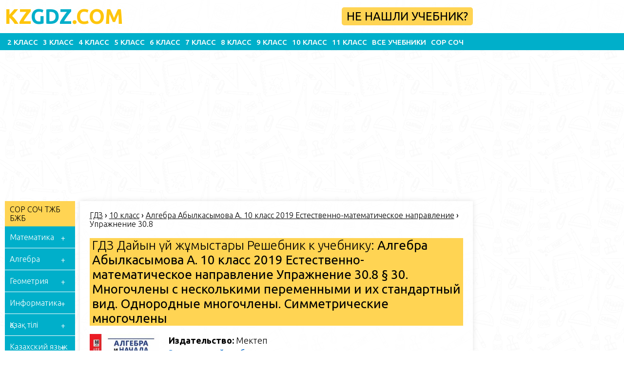

--- FILE ---
content_type: text/html; charset=UTF-8
request_url: https://kzgdz.com/10-class/algebra-abylkasymova-a-10-klass-2019-estestvenno-matematicheskoe-napravlenie/u188-30-8/
body_size: 16145
content:
<!doctype html>
<html lang="kk">
<head>
  <!-- Global site tag (gtag.js) - Google Analytics -->
  <script async src="https://www.googletagmanager.com/gtag/js?id=UA-146928804-1"></script>
  <meta http-equiv="Content-type" content="text/html; charset=UTF-8">
  <meta http-equiv="X-UA-Compatible" content="IE=Edge">
  <meta name="viewport" content="width=device-width, initial-scale=1.0, minimum-scale=1.0, maximum-scale=5.0">
  <link rel="apple-touch-icon" sizes="180x180" href="https://kzgdz.com/wp-content/themes/kzgdz.com_ADSENSE/favicon/apple-touch-icon.png">
  <link rel="icon" type="image/png" sizes="32x32" href="https://kzgdz.com/wp-content/themes/kzgdz.com_ADSENSE/favicon/favicon-32x32.png">
  <link rel="icon" type="image/png" sizes="16x16" href="https://kzgdz.com/wp-content/themes/kzgdz.com_ADSENSE/favicon/favicon-16x16.png">
      <link rel="canonical" href="https://kzgdz.com/10-class/algebra-abylkasymova-a-10-klass-2019-estestvenno-matematicheskoe-napravlenie/u188-30-8/" />
    <meta name="msapplication-TileColor" content="#da532c">
  <meta name="theme-color" content="#ffffff">
  <title>Алгебра Абылкасымова А. 10 класс 2019 § 30. Многочлены с несколькими переменными и их стандартный вид. Однородные многочлены. Симметрические многочлены Упражнение 30.8 ГДЗ(дүж) решебник | KZGDZ.COM</title>
	<link rel="pingback" href="https://kzgdz.com/xmlrpc.php" />
  <link href="https://kzgdz.com/wp-content/themes/kzgdz.com_ADSENSE/style.css?v=7" rel="stylesheet" type="text/css" />
  <link rel="preconnect" href="https://fonts.googleapis.com">
  <link rel="preconnect" href="https://fonts.gstatic.com" crossorigin>
  <link href="https://fonts.googleapis.com/css2?family=Ubuntu:wght@300;400;500;700&display=swap" rel="stylesheet">
  <meta name='robots' content='max-image-preview:large' />
<link rel='stylesheet' id='wp-block-library-css' href='https://kzgdz.com/wp-includes/css/dist/block-library/style.min.css?ver=6.3.1' type='text/css' media='all' />
<style id='classic-theme-styles-inline-css' type='text/css'>
/*! This file is auto-generated */
.wp-block-button__link{color:#fff;background-color:#32373c;border-radius:9999px;box-shadow:none;text-decoration:none;padding:calc(.667em + 2px) calc(1.333em + 2px);font-size:1.125em}.wp-block-file__button{background:#32373c;color:#fff;text-decoration:none}
</style>
<style id='global-styles-inline-css' type='text/css'>
body{--wp--preset--color--black: #000000;--wp--preset--color--cyan-bluish-gray: #abb8c3;--wp--preset--color--white: #ffffff;--wp--preset--color--pale-pink: #f78da7;--wp--preset--color--vivid-red: #cf2e2e;--wp--preset--color--luminous-vivid-orange: #ff6900;--wp--preset--color--luminous-vivid-amber: #fcb900;--wp--preset--color--light-green-cyan: #7bdcb5;--wp--preset--color--vivid-green-cyan: #00d084;--wp--preset--color--pale-cyan-blue: #8ed1fc;--wp--preset--color--vivid-cyan-blue: #0693e3;--wp--preset--color--vivid-purple: #9b51e0;--wp--preset--gradient--vivid-cyan-blue-to-vivid-purple: linear-gradient(135deg,rgba(6,147,227,1) 0%,rgb(155,81,224) 100%);--wp--preset--gradient--light-green-cyan-to-vivid-green-cyan: linear-gradient(135deg,rgb(122,220,180) 0%,rgb(0,208,130) 100%);--wp--preset--gradient--luminous-vivid-amber-to-luminous-vivid-orange: linear-gradient(135deg,rgba(252,185,0,1) 0%,rgba(255,105,0,1) 100%);--wp--preset--gradient--luminous-vivid-orange-to-vivid-red: linear-gradient(135deg,rgba(255,105,0,1) 0%,rgb(207,46,46) 100%);--wp--preset--gradient--very-light-gray-to-cyan-bluish-gray: linear-gradient(135deg,rgb(238,238,238) 0%,rgb(169,184,195) 100%);--wp--preset--gradient--cool-to-warm-spectrum: linear-gradient(135deg,rgb(74,234,220) 0%,rgb(151,120,209) 20%,rgb(207,42,186) 40%,rgb(238,44,130) 60%,rgb(251,105,98) 80%,rgb(254,248,76) 100%);--wp--preset--gradient--blush-light-purple: linear-gradient(135deg,rgb(255,206,236) 0%,rgb(152,150,240) 100%);--wp--preset--gradient--blush-bordeaux: linear-gradient(135deg,rgb(254,205,165) 0%,rgb(254,45,45) 50%,rgb(107,0,62) 100%);--wp--preset--gradient--luminous-dusk: linear-gradient(135deg,rgb(255,203,112) 0%,rgb(199,81,192) 50%,rgb(65,88,208) 100%);--wp--preset--gradient--pale-ocean: linear-gradient(135deg,rgb(255,245,203) 0%,rgb(182,227,212) 50%,rgb(51,167,181) 100%);--wp--preset--gradient--electric-grass: linear-gradient(135deg,rgb(202,248,128) 0%,rgb(113,206,126) 100%);--wp--preset--gradient--midnight: linear-gradient(135deg,rgb(2,3,129) 0%,rgb(40,116,252) 100%);--wp--preset--font-size--small: 13px;--wp--preset--font-size--medium: 20px;--wp--preset--font-size--large: 36px;--wp--preset--font-size--x-large: 42px;--wp--preset--spacing--20: 0.44rem;--wp--preset--spacing--30: 0.67rem;--wp--preset--spacing--40: 1rem;--wp--preset--spacing--50: 1.5rem;--wp--preset--spacing--60: 2.25rem;--wp--preset--spacing--70: 3.38rem;--wp--preset--spacing--80: 5.06rem;--wp--preset--shadow--natural: 6px 6px 9px rgba(0, 0, 0, 0.2);--wp--preset--shadow--deep: 12px 12px 50px rgba(0, 0, 0, 0.4);--wp--preset--shadow--sharp: 6px 6px 0px rgba(0, 0, 0, 0.2);--wp--preset--shadow--outlined: 6px 6px 0px -3px rgba(255, 255, 255, 1), 6px 6px rgba(0, 0, 0, 1);--wp--preset--shadow--crisp: 6px 6px 0px rgba(0, 0, 0, 1);}:where(.is-layout-flex){gap: 0.5em;}:where(.is-layout-grid){gap: 0.5em;}body .is-layout-flow > .alignleft{float: left;margin-inline-start: 0;margin-inline-end: 2em;}body .is-layout-flow > .alignright{float: right;margin-inline-start: 2em;margin-inline-end: 0;}body .is-layout-flow > .aligncenter{margin-left: auto !important;margin-right: auto !important;}body .is-layout-constrained > .alignleft{float: left;margin-inline-start: 0;margin-inline-end: 2em;}body .is-layout-constrained > .alignright{float: right;margin-inline-start: 2em;margin-inline-end: 0;}body .is-layout-constrained > .aligncenter{margin-left: auto !important;margin-right: auto !important;}body .is-layout-constrained > :where(:not(.alignleft):not(.alignright):not(.alignfull)){max-width: var(--wp--style--global--content-size);margin-left: auto !important;margin-right: auto !important;}body .is-layout-constrained > .alignwide{max-width: var(--wp--style--global--wide-size);}body .is-layout-flex{display: flex;}body .is-layout-flex{flex-wrap: wrap;align-items: center;}body .is-layout-flex > *{margin: 0;}body .is-layout-grid{display: grid;}body .is-layout-grid > *{margin: 0;}:where(.wp-block-columns.is-layout-flex){gap: 2em;}:where(.wp-block-columns.is-layout-grid){gap: 2em;}:where(.wp-block-post-template.is-layout-flex){gap: 1.25em;}:where(.wp-block-post-template.is-layout-grid){gap: 1.25em;}.has-black-color{color: var(--wp--preset--color--black) !important;}.has-cyan-bluish-gray-color{color: var(--wp--preset--color--cyan-bluish-gray) !important;}.has-white-color{color: var(--wp--preset--color--white) !important;}.has-pale-pink-color{color: var(--wp--preset--color--pale-pink) !important;}.has-vivid-red-color{color: var(--wp--preset--color--vivid-red) !important;}.has-luminous-vivid-orange-color{color: var(--wp--preset--color--luminous-vivid-orange) !important;}.has-luminous-vivid-amber-color{color: var(--wp--preset--color--luminous-vivid-amber) !important;}.has-light-green-cyan-color{color: var(--wp--preset--color--light-green-cyan) !important;}.has-vivid-green-cyan-color{color: var(--wp--preset--color--vivid-green-cyan) !important;}.has-pale-cyan-blue-color{color: var(--wp--preset--color--pale-cyan-blue) !important;}.has-vivid-cyan-blue-color{color: var(--wp--preset--color--vivid-cyan-blue) !important;}.has-vivid-purple-color{color: var(--wp--preset--color--vivid-purple) !important;}.has-black-background-color{background-color: var(--wp--preset--color--black) !important;}.has-cyan-bluish-gray-background-color{background-color: var(--wp--preset--color--cyan-bluish-gray) !important;}.has-white-background-color{background-color: var(--wp--preset--color--white) !important;}.has-pale-pink-background-color{background-color: var(--wp--preset--color--pale-pink) !important;}.has-vivid-red-background-color{background-color: var(--wp--preset--color--vivid-red) !important;}.has-luminous-vivid-orange-background-color{background-color: var(--wp--preset--color--luminous-vivid-orange) !important;}.has-luminous-vivid-amber-background-color{background-color: var(--wp--preset--color--luminous-vivid-amber) !important;}.has-light-green-cyan-background-color{background-color: var(--wp--preset--color--light-green-cyan) !important;}.has-vivid-green-cyan-background-color{background-color: var(--wp--preset--color--vivid-green-cyan) !important;}.has-pale-cyan-blue-background-color{background-color: var(--wp--preset--color--pale-cyan-blue) !important;}.has-vivid-cyan-blue-background-color{background-color: var(--wp--preset--color--vivid-cyan-blue) !important;}.has-vivid-purple-background-color{background-color: var(--wp--preset--color--vivid-purple) !important;}.has-black-border-color{border-color: var(--wp--preset--color--black) !important;}.has-cyan-bluish-gray-border-color{border-color: var(--wp--preset--color--cyan-bluish-gray) !important;}.has-white-border-color{border-color: var(--wp--preset--color--white) !important;}.has-pale-pink-border-color{border-color: var(--wp--preset--color--pale-pink) !important;}.has-vivid-red-border-color{border-color: var(--wp--preset--color--vivid-red) !important;}.has-luminous-vivid-orange-border-color{border-color: var(--wp--preset--color--luminous-vivid-orange) !important;}.has-luminous-vivid-amber-border-color{border-color: var(--wp--preset--color--luminous-vivid-amber) !important;}.has-light-green-cyan-border-color{border-color: var(--wp--preset--color--light-green-cyan) !important;}.has-vivid-green-cyan-border-color{border-color: var(--wp--preset--color--vivid-green-cyan) !important;}.has-pale-cyan-blue-border-color{border-color: var(--wp--preset--color--pale-cyan-blue) !important;}.has-vivid-cyan-blue-border-color{border-color: var(--wp--preset--color--vivid-cyan-blue) !important;}.has-vivid-purple-border-color{border-color: var(--wp--preset--color--vivid-purple) !important;}.has-vivid-cyan-blue-to-vivid-purple-gradient-background{background: var(--wp--preset--gradient--vivid-cyan-blue-to-vivid-purple) !important;}.has-light-green-cyan-to-vivid-green-cyan-gradient-background{background: var(--wp--preset--gradient--light-green-cyan-to-vivid-green-cyan) !important;}.has-luminous-vivid-amber-to-luminous-vivid-orange-gradient-background{background: var(--wp--preset--gradient--luminous-vivid-amber-to-luminous-vivid-orange) !important;}.has-luminous-vivid-orange-to-vivid-red-gradient-background{background: var(--wp--preset--gradient--luminous-vivid-orange-to-vivid-red) !important;}.has-very-light-gray-to-cyan-bluish-gray-gradient-background{background: var(--wp--preset--gradient--very-light-gray-to-cyan-bluish-gray) !important;}.has-cool-to-warm-spectrum-gradient-background{background: var(--wp--preset--gradient--cool-to-warm-spectrum) !important;}.has-blush-light-purple-gradient-background{background: var(--wp--preset--gradient--blush-light-purple) !important;}.has-blush-bordeaux-gradient-background{background: var(--wp--preset--gradient--blush-bordeaux) !important;}.has-luminous-dusk-gradient-background{background: var(--wp--preset--gradient--luminous-dusk) !important;}.has-pale-ocean-gradient-background{background: var(--wp--preset--gradient--pale-ocean) !important;}.has-electric-grass-gradient-background{background: var(--wp--preset--gradient--electric-grass) !important;}.has-midnight-gradient-background{background: var(--wp--preset--gradient--midnight) !important;}.has-small-font-size{font-size: var(--wp--preset--font-size--small) !important;}.has-medium-font-size{font-size: var(--wp--preset--font-size--medium) !important;}.has-large-font-size{font-size: var(--wp--preset--font-size--large) !important;}.has-x-large-font-size{font-size: var(--wp--preset--font-size--x-large) !important;}
.wp-block-navigation a:where(:not(.wp-element-button)){color: inherit;}
:where(.wp-block-post-template.is-layout-flex){gap: 1.25em;}:where(.wp-block-post-template.is-layout-grid){gap: 1.25em;}
:where(.wp-block-columns.is-layout-flex){gap: 2em;}:where(.wp-block-columns.is-layout-grid){gap: 2em;}
.wp-block-pullquote{font-size: 1.5em;line-height: 1.6;}
</style>
<link rel="https://api.w.org/" href="https://kzgdz.com/wp-json/" /><link rel="alternate" type="application/json" href="https://kzgdz.com/wp-json/wp/v2/posts/107449" />
<link rel="alternate" type="application/json+oembed" href="https://kzgdz.com/wp-json/oembed/1.0/embed?url=https%3A%2F%2Fkzgdz.com%2F10-class%2Falgebra-abylkasymova-a-10-klass-2019-estestvenno-matematicheskoe-napravlenie%2Fu188-30-8%2F" />
<link rel="alternate" type="text/xml+oembed" href="https://kzgdz.com/wp-json/oembed/1.0/embed?url=https%3A%2F%2Fkzgdz.com%2F10-class%2Falgebra-abylkasymova-a-10-klass-2019-estestvenno-matematicheskoe-napravlenie%2Fu188-30-8%2F&#038;format=xml" />

<meta name="description" content="ГДЗ Подробное решение к учебнику по Алгебре Абылкасымова А. за 10 класс, издательство Мектеп 2019 год, ГЛАВА 6. МНОГОЧЛЕНЫ § 30. Многочлены с несколькими переменными и их стандартный вид. Однородные многочлены. Симметрические многочлены Упражнение 30.8">
<link rel="amphtml" href="https://kzgdz.com/10-class/algebra-abylkasymova-a-10-klass-2019-estestvenno-matematicheskoe-napravlenie/u188-30-8/amp/">  <script async src="https://pagead2.googlesyndication.com/pagead/js/adsbygoogle.js?client=ca-pub-7955867262490118"
          crossorigin="anonymous"></script>
  <script async custom-element="amp-ad" src="https://cdn.ampproject.org/v0/amp-ad-0.1.js"></script>
  <script async src="https://fundingchoicesmessages.google.com/i/pub-7955867262490118?ers=1" nonce="FZzyhLJ_xuqxdSLjl-ERRw"></script><script nonce="FZzyhLJ_xuqxdSLjl-ERRw">(function() {function signalGooglefcPresent() {if (!window.frames['googlefcPresent']) {if (document.body) {const iframe = document.createElement('iframe'); iframe.style = 'width: 0; height: 0; border: none; z-index: -1000; left: -1000px; top: -1000px;'; iframe.style.display = 'none'; iframe.name = 'googlefcPresent'; document.body.appendChild(iframe);} else {setTimeout(signalGooglefcPresent, 0);}}}signalGooglefcPresent();})();</script>
  <script>window.yaContextCb=window.yaContextCb||[]</script>
  <script src="https://yandex.ru/ads/system/context.js" async></script>

</head>

<body>
  <div class="wrapper">

    <header>
      <div class="container">
        <div class="header-left">
          <a class="logo" href="/"><span>KZ</span>GDZ<span>.COM</span></a>
        </div>
        <div class="header-right">
          <!-- <div class="ya-search-desk">
                      </div> -->
          <a href="/ne-nashli-uchebnik" class="oqylyq-link" target="_blank">Не нашли учебник?</a>
        </div>
        <div class="hamb">
          <span class="hamb-line"></span>
          <span class="hamb-line"></span>
          <span class="hamb-line"></span>
        </div>
      </div>
      <div class="header-bottom">
        <div class="container">
          <nav>
            <a href="https://5baga.com/2-class/">2 класс</a>
            <a href="https://5baga.com/3-class/">3 класс</a>
            <a href="https://5baga.com/4-class/">4 класс</a>
            <a href="/5-class/">5 класс</a>
            <a href="/6-class/">6 класс</a>
            <a href="/7-class/">7 класс</a>
            <a href="/8-class/">8 класс</a>
            <a href="/9-class/">9 класс</a>
            <a href="/10-class/">10 класс</a>
            <a href="/11-class/">11 класс</a>
            <a href="/all-books/">Все учебники</a>
            <a href="https://nurbaga.com" target="_blank">СОР СОЧ</a>
            <a href="https://okulyk.com" class="mobile-show" target="_blank">ЭЛЕКТРОННЫЕ УЧЕБНИКИ</a>
            <!-- <a href="/chat" class="mobile-show" target="_blank">ЧАТ КЗГДЗ</a> -->
            <a href="/poleznye-resursy/" class="mobile-show" target="_blank">ПОЛЕЗНЫЕ САЙТЫ</a>
          </nav>
        </div>
      </div>
    </header>

   

    <div class="banner container">
      <!-- В ХЕДЕРЕ -->
<ins class="adsbygoogle"
    style="display:block"
    data-ad-client="ca-pub-7955867262490118"
    data-ad-slot="3896085939"
    data-ad-format="auto"
    data-full-width-responsive="true"></ins>
<script>
    (adsbygoogle = window.adsbygoogle || []).push({});
</script>

<amp-ad width="100vw" height="320"
  type="adsense"
  data-ad-client="ca-pub-7955867262490118"
  data-ad-slot="3487153404"
  data-auto-format="rspv"
  data-full-width="">
  <div overflow=""></div>
</amp-ad>

<!-- TEST TEST TEST .RTB R-A-1957485-25 -->
<!-- <div id="yandex_rtb_R-A-1957485-25"></div>
<script>
  window.yaContextCb.push(()=>{
  Ya.Context.AdvManager.render({
    "blockId": "R-A-1957485-25",
    "renderTo": "yandex_rtb_R-A-1957485-25"
  })
})
</script> -->
<!-- TEST TEST TEST .RTB R-A-1957485-25 -->    </div>
    
    <div class="right-fixed-banner">
    <!-- KZGDZ - right float -->
     <ins class="adsbygoogle"
          style="display:inline-block;width:160px;height:600px"
          data-ad-client="ca-pub-7955867262490118"
          data-ad-slot="7589652157"></ins>
     <script>
          (adsbygoogle = window.adsbygoogle || []).push({});
     </script>
     <amp-ad
          layout="fixed"
          width="160"
          height="600"
          type="adsense"
          data-ad-client="ca-pub-7955867262490118"
          data-ad-slot="7589652157">
     </amp-ad>
</div>

<script src="https://kzgdz.com/wp-content/themes/kzgdz.com_ADSENSE/isMobile.min.js"></script>

<style>
  @font-face {
    font-family: "SF";
    src: url("https://cdn.jsdelivr.net/npm/sf-font@1.0.0/SFProDisplay-Bold.woff2") format("woff2");
    font-weight: 700;
    font-style: normal;
    font-display: swap;
    }
    @font-face {
    font-family: "SF";
    src: url("https://cdn.jsdelivr.net/npm/sf-font@1.0.0/SFProDisplay-Medium.woff2") format("woff2");
    font-weight: 500;
    font-style: normal;
    font-display: swap;
    }
    .yabrowser-container {
      position: relative;
      font-family: "SF";
    }
    .first-yacontainer {
      min-height: 310px;
      display: flex;
      align-items: center;
    }
    .yabrowser-popup {
      display: none;
      background: #fff;
      width: 80%;
      text-align: center;
      margin: 0 auto;
      padding: 40px 30px;
      padding-top: 20px;
      border-radius: 16px;
      position: absolute;
      top:50%;
      left:50%;
      transform:translate(-50%, -50%);
      z-index: 9999;
      border: 1px solid #000000;
    }
    .yabrowser-popup p {
      font-size: 23px;
      font-weight: 700;
    }
    .yabrowser-popup span {
      display: inline-block;
      margin-bottom: 10px;
    }
    .yabrowser-popup a {
      font-size: 19px;
      color: #000;
      font-weight: 500;
      text-decoration: none;
      background: #FFCC00;
      padding: 10px 30px;
      border-radius: 10px;
      display: inline-block;
    }
    .yabrowser-popup .close-btn, .yabrowser-popup .close-timer {
      display: inline-block;
      position: absolute;
      top: 20px;
      right: 20px;
      z-index: 99999;
    }
    .yabrowser-popup .close-btn {
      cursor: pointer;
      top: 15px;
      right: 15px;
      width: 24px;
      height: 24px;
    }
    .yabrowser-popup .close-timer {
      color: rgba(0, 0, 0, 0.45);
      font-size: 18px;
    }

    .closeModal {
      position: absolute;
      top: 30px;
      right: 20px;
      width: 24px;
      height: 24px;
      opacity: 0.2;
      cursor: pointer;
      transition: opacity ease 0.5s;
    
      &:hover {
        opacity: 1;
      }
    }
    
    .closeModal::before,
    .closeModal::after {
      content: '';
      position: absolute;
      top: 10px;
      display: block;
      width: 24px;
      height: 3px;
      background: #000;
    }
    
    .closeModal::before {
      transform: rotate(45deg);
    }
    
    .closeModal::after {
      transform: rotate(-45deg);
    }
</style>
<div class="main-content category">
    <div class="container">
      <div class="sidebar">
<a href="https://nurbaga.com" target="_blank" class="no-find-book first-menu">СОР СОЧ ТЖБ БЖБ</a>
        <div class="menu-classes">
          <li class="class-item">
            <span>Математика</span>
            <ul>
              <li>
                <a href="https://5baga.com/matematika-2-class/" title="Гдз по Математике за 2 класс">2 класс</a>
              </li>
              <li>
                <a href="https://5baga.com/matematika-3-class/" title="Гдз по Математике за 3 класс">3 класс</a>
              </li>
              <li>
                <a href="https://5baga.com/matematika-4-class/" title="Гдз по Математике за 4 класс">4 класс</a>
              </li>
              <li>
                <a href="/5-class-matematika/" title="Гдз по Математике за 5 класс">5 класс</a>
              </li>
              <li>
                <a href="/6-class-matematika/" title="Гдз по Математике за 6 класс">6 класс</a>
              </li>
            </ul>
          </li>
          <li class="class-item">
            <span>Алгебра</span>
            <ul>
              <li>
                <a href="/7-class-algebra/" title="Гдз по Алгебре за 7 класс">7 класс</a>
              </li>
              <li>
                <a href="/8-class-algebra/" title="Гдз по Алгебре за 8 класс">8 класс</a>
              </li>
              <li>
                <a href="/9-class-algebra/" title="Гдз по Алгебре за 9 класс">9 класс</a>
              </li>
              <li>
                <a href="/10-class-algebra/" title="Гдз по Алгебре за 10 класс">10 класс</a>
              </li>
              <li>
                <a href="/11-class-algebra/" title="Гдз по Алгебре за 10 класс">11 класс</a>
              </li>
            </ul>
          </li>
          <li class="class-item">
            <span>Геометрия</span>
            <ul>
              <li>
              <a href="/7-class-geometry/" title="Гдз по Геометрии за 7 класс">7 класс</a>
              </li>
              <li>
                <a href="/8-class-geometry/" title="Гдз по Геометрии за 8 класс">8 класс</a>
              </li>
              <li>
                <a href="/9-class-geometry/" title="Гдз по Геометрии за 9 класс">9 класс</a>
              </li>
              <li>
                <a href="/10-class-geometry/" title="Гдз по Геометрии за 10 класс">10 класс</a>
              </li>
              <li>
                <a href="/11-class-geometry/" title="Гдз по Геометрии за 11 класс">11 класс</a>
              </li>
            </ul>
          </li>
          <li class="class-item">
            <span>Информатика</span>
            <ul>
              <li>
                <a href="/5-class-informatika/" title="Гдз по Информатике за 5 класс">5 класс</a>
              </li>
              <li>
                <a href="/6-class-informatika/" title="Гдз по Информатике за 6 класс">6 класс</a>
              </li>
              <li>
                <a href="/7-class-informatika/" title="Гдз по Информатике за 7 класс">7 класс</a>
              </li>
            </ul>
          </li>
          <li class="class-item">
            <span>Қазақ тілі</span>
            <ul>
              <li>
                <a href="https://5baga.com/kazahskiy-yazik-2-class/" title="Гдз по Қазақ тілі за 2 класс">2 класс</a>
              </li>
              <li>
                <a href="https://5baga.com/kazahskiy-yazik-3-class/" title="Гдз по Қазақ тілі за 3 класс">3 класс</a>
              </li>
              <li>
                <a href="https://5baga.com/kazahskiy-yazik-4-class/" title="Гдз по Қазақ тілі за 4 класс">4 класс</a>
              </li>
              <li>
                <a href="/5-class-kazak-tili/" title="Гдз по Қазақ тілі за 5 класс">5 класс</a>
              </li>
              <li>
                <a href="/6-class-kazak-tili/" title="Гдз по Қазақ тілі за 6 класс">6 класс</a>
              </li>
              <li>
                <a href="/7-class-kazak-tili/" title="Гдз по Қазақ тілі за 7 класс">7 класс</a>
              </li>
              <li>
                <a href="/8-class-kazak-tili/" title="Гдз по Қазақ тілі за 8 класс">8 класс</a>
              </li>
              <li>
                <a href="/9-class-kazak-tili/" title="Гдз по Қазақ тілі за 9 класс">9 класс</a>
              </li>
              <li>
                <a href="/10-class-kazak-tili/" title="Гдз по Қазақ тілі за 10 класс">10 класс</a>
              </li>
            </ul>
          </li>
          <li class="class-item">
            <span>Казахский язык и литература</span>
            <ul>
              <li>
                <a href="/5-class-kazahskij-jazyk-i-literatura/" title="Гдз по Казахскому языку и литературе за 5 класс">5 класс</a>
              </li>
              <li>
                <a href="/6-class-kazahskij-jazyk-i-literatura/" title="Гдз по Казахскому языку и литературе за 6 класс">6 класс</a>
              </li>
              <li>
                <a href="/7-class-kazahskij-jazyk-i-literatura/" title="Гдз по Казахскому языку и литературе за 7 класс">7 класс</a>
              </li>
              <li>
                <a href="/8-class-kazahskij-jazyk-i-literatura/" title="Гдз по Казахскому языку и литературе за 8 класс">8 класс</a>
              </li>
            </ul>
          </li>
          <li class="class-item">
            <span>Казахская литература</span>
            <ul>
              <li>
                <a href="/5-class-kazahskaja-literatura/" title="Гдз по Казахской литературе за 5 класс">5 класс</a>
              </li>
              <li>
                <a href="/6-class-kazahskaja-literatura/" title="Гдз по Казахской литературе за 6 класс">6 класс</a>
              </li>
              <li>
                <a href="/7-class-kazahskaja-literatura/" title="Гдз по Казахской литературе за 7 класс">7 класс</a>
              </li>
              <li>
                <a href="/8-class-kazahskaja-literatura/" title="Гдз по Казахской литературе за 8 класс">8 класс</a>
              </li>
              <li>
                <a href="/9-class-kazahskaja-literatura/" title="Гдз по Казахской литературе за 9 класс">9 класс</a>
              </li>
            </ul>
          </li>
          <li class="class-item">
            <span>Русский язык</span>
            <ul>
              <li>
                <a href="https://5baga.com/russkiy-yazik-2-class/" title="Гдз по Русскому языку, Литературе за 2 класс">2 класс</a>
              </li>
              <li>
                <a href="https://5baga.com/russkiy-yazik-3-class/" title="Гдз по Русскому языку, Литературе за 3 класс">3 класс</a>
              </li>
              <li>
                <a href="https://5baga.com/russkiy-yazik-4-class/" title="Гдз по Русскому языку, Литературе за 4 класс">4 класс</a>
              </li>
              <li>
                <a href="/5-class-russkij-jazyk/" title="Гдз по Русскому языку, Литературе за 5 класс">5 класс</a>
              </li>
              <li>
                <a href="/6-class-russkij-jazyk/" title="Гдз по Русскому языку, Литературе за 6 класс">6 класс</a>
              </li>
              <li>
                <a href="/7-class-russkij-jazyk/" title="Гдз по Русскому языку, Литературе за 7 класс">7 класс</a>
              </li>
              <li>
                <a href="/8-class-russkij-jazyk/" title="Гдз по Русскому языку, Литературе за 8 класс">8 класс</a>
              </li>
              <li>
                <a href="/9-class-russkij-jazyk/" title="Гдз по Русскому языку, Литературе за 9 класс">9 класс</a>
              </li>
              <li>
                <a href="/11-class-russkij-jazyk/" title="Гдз по Русскому языку, Литературе за 11 класс">11 класс</a>
              </li>
            </ul>
          </li>
          <li class="class-item">
            <span>Русский язык и Литература</span>
            <ul>
              <li>
                <a href="https://5baga.com/russkiy-yazik-2-class/" title="Гдз по Русскому языку, Литературе за 2 класс">2 класс</a>
              </li>
              <li>
                <a href="https://5baga.com/russkiy-yazik-3-class/" title="Гдз по Русскому языку, Литературе за 3 класс">3 класс</a>
              </li>
              <li>
                <a href="https://5baga.com/russkiy-yazik-4-class/" title="Гдз по Русскому языку, Литературе за 4 класс">4 класс</a>
              </li>
              <li>
                <a href="/5-class-russkij-jazyk/" title="Гдз по Русскому языку, Литературе за 5 класс">5 класс</a>
              </li>
              <li>
                <a href="/6-class-russkij-jazyk/" title="Гдз по Русскому языку, Литературе за 6 класс">6 класс</a>
              </li>
              <li>
                <a href="/7-class-russkij-jazyk/" title="Гдз по Русскому языку, Литературе за 7 класс">7 класс</a>
              </li>
              <li>
                <a href="/8-class-russkij-jazyk/" title="Гдз по Русскому языку, Литературе за 8 класс">8 класс</a>
              </li>
              <li>
                <a href="/9-class-russkij-jazyk/" title="Гдз по Русскому языку, Литературе за 9 класс">9 класс</a>
              </li>
              <li>
                <a href="/11-class-russkij-jazyk/" title="Гдз по Русскому языку, Литературе за 11 класс">11 класс</a>
              </li>
            </ul>
          </li>
          <li class="class-item">
            <span>Русская литература</span>
            <ul>
              <li>
              <a href="/5-class-russkaya-literatura/" title="Гдз по Русской литературе за 5 класс">5 класс</a>
              </li>
              <li>
              <a href="/6-class-russkaya-literatura/" title="Гдз по Русской литературе за 6 класс">6 класс</a>
              </li>
              <li>
              <a href="/7-class-russkaya-literatura/" title="Гдз по Русской литературе за 7 класс">7 класс</a>
              </li>
              <li>
              <a href="/8-class-russkaya-literatura/" title="Гдз по Русской литературе за 8 класс">8 класс</a>
              </li>
            </ul>
          </li>
          <li class="class-item">
            <span>Литературное чтение</span>
            <ul>
              <li>
                <a href="https://5baga.com/literaturnoe-chtenie-4-class/" title="Гдз по Литературному чтению за 4 класс">4 класс</a>
              </li>
            </ul>
          </li>
          <li class="class-item">
            <span>Английский язык</span>
            <ul>
              <li>
                <a href="/5-class-english/" title="Гдз по Английскому языку за 5 класс">5 класс</a>
              </li>
              <li>
                <a href="/6-class-english/" title="Гдз по Английскому языку за 6 класс">6 класс</a>
              </li>
              <li>
                <a href="/7-class-english/" title="Гдз по Английскому языку за 7 класс">7 класс</a>
              </li>
              <li>
                <a href="/8-class-english/" title="Гдз по Английскому языку за 8 класс">8 класс</a>
              </li>
              <li>
                <a href="/9-class-english/" title="Гдз по Английскому языку за 9 класс">9 класс</a>
              </li>
              <li>
                <a href="/10-class-english/" title="Гдз по Английскому языку за 10 класс">10 класс</a>
              </li>
              <li>
                <a href="/11-class-english/" title="Гдз по Английскому языку за 11 класс">11 класс</a>
              </li>
            </ul>
          </li>
          <li class="class-item">
            <span>Самопознание</span>
            <ul>
              <li>
                <a href="/5-class-samopoznanie/" title="Гдз по Самопознанию за 5 класс">5 класс</a>
              </li>
              <li>
                <a href="/6-class-samopoznanie/" title="Гдз по Самопознанию за 6 класс">6 класс</a>
              </li>
              <li>
                <a href="/7-class-samopoznanie/" title="Гдз по Самопознанию за 7 класс">7 класс</a>
              </li>
            </ul>
          </li>
          <li class="class-item">
            <span>География</span>
            <ul>
              <li>
                <a href="/7-class-geografija/" title="Гдз по Географии за 7 класс">7 класс</a>
              </li>
              <li>
                <a href="/8-class-geografija/" title="Гдз по Географии за 8 класс">8 класс</a>
              </li>
              <li>
                <a href="/9-class-geografija/" title="Гдз по Географии за 9 класс">9 класс</a>
              </li>
            </ul>
          </li>
          <li class="class-item">
            <span>Биология</span>
            <ul>
              <li>
                <a href="/7-class-biologija/" title="Гдз по Биологии за 7 класс">7 класс</a>
              </li>
              <li>
                <a href="/8-class-biologija/" title="Гдз по Биологии за 8 класс">8 класс</a>
              </li>
              <li>
                <a href="/9-class-biologija/" title="Гдз по Биологии за 9 класс">9 класс</a>
              </li>
            </ul>
          </li>
          <li class="class-item">
            <span>Физика</span>
            <ul>
              <li>
                <a href="/7-class-fizika/" title="Гдз по Физике за 7 класс">7 класс</a>
              </li>
              <li>
                <a href="/8-class-fizika/" title="Гдз по Физике за 8 класс">8 класс</a>
              </li>
              <li>
                <a href="/9-class-fizika/" title="Гдз по Физике за 9 класс">9 класс</a>
              </li>
              <li>
                <a href="/10-class-fizika/" title="Гдз по Физике за 10 класс">10 класс</a>
              </li>
              <li>
                <a href="/11-class-fizika/" title="Гдз по Физике за 11 класс">11 класс</a>
              </li>
            </ul>
          </li>
          <li class="class-item">
            <span>Химия</span>
            <ul>
              <li>
                <a href="/7-class-himija/" title="Гдз по Химии за 7 класс">7 класс</a>
              </li>
              <li>
                <a href="/8-class-himija/" title="Гдз по Химии за 8 класс">8 класс</a>
              </li>
              <li>
                <a href="/9-class-himija/" title="Гдз по Химии за 9 класс">9 класс</a>
              </li>
              <li>
                <a href="/10-class-himija/" title="Гдз по Химии за 10 класс">10 класс</a>
              </li>
              <li>
                <a href="/11-class-himija/" title="Гдз по Химии за 11 класс">11 класс</a>
              </li>
            </ul>
          </li>
          <li class="class-item">
            <span>Всемирная история</span>
            <ul>
              <li>
                <a href="/5-class-vsemirnaja-istorija/" title="Гдз по Всемирной истории за 5 класс">5 класс</a>
              </li>
              <li>
                <a href="/6-class-vsemirnaja-istorija/" title="Гдз по Всемирной истории за 6 класс">6 класс</a>
              </li>
              <li>
                <a href="/7-class-vsemirnaja-istorija/" title="Гдз по Всемирной истории за 7 класс">7 класс</a>
              </li>
              <li>
                <a href="/8-class-vsemirnaja-istorija/" title="Гдз по Всемирной истории за 8 класс">8 класс</a>
              </li>
              <li>
                <a href="/9-class-vsemirnaja-istorija/" title="Гдз по Всемирной истории за 9 класс">9 класс</a>
              </li>
            </ul>
          </li>
          <li class="class-item">
            <span>История Казахстана</span>
            <ul>
              <li>
                <a href="/5-class-istoriya-kz/" title="Гдз по Истории Казахстана за 5 класс">5 класс</a>
              </li>
              <li>
                <a href="/6-class-istoriya-kz/" title="Гдз по Истории Казахстана за 6 класс">6 класс</a>
              </li>
              <li>
                <a href="/7-class-istoriya-kz/" title="Гдз по Истории Казахстана за 7 класс">7 класс</a>
              </li>
              <li>
                <a href="/8-class-istoriya-kz/" title="Гдз по Истории Казахстана за 8 класс">8 класс</a>
              </li>
            </ul>
          </li>
          <li class="class-item">
            <span>Естествознание</span>
            <ul>
              <li>
                <a href="/5-class-estestvoznanie/" title="Гдз по Естествознанию за 5 класс">5 класс</a>
              </li>
              <li>
                <a href="/6-class-estestvoznanie/" title="Гдз по Естествознанию за 6 класс">6 класс</a>
              </li>
            </ul>
          </li>
          <li class="class-item">
            <span>Основы права</span>
            <ul>
              <li>
                <a href="/9-class-osnovy-prava" title="Гдз по Основам права за 9 класс">9 класс</a>
              </li>
            </ul>
          </li>
        </div>
        <a href="/ne-nashli-uchebnik/" class="no-find-book">Не нашли учебник?</a>
        <a href="/poleznye-resursy/" class="no-find-book">Полезные сайты</a>
        <a href="https://vk.com/kzgdz" class="vk-group-img"><img src="https://kzgdz.com/wp-content/themes/kzgdz.com_ADSENSE/static/vk1.png" alt="kzgdz.ru в Вконтакте" loading="lazy"></a>

        <!-- <div class="ad-right ad"> -->
          <!-- Правый десктоп -->
          <!-- <ins class="adsbygoogle"
              style="display:block"
              data-ad-client="ca-pub-7955867262490118"
              data-ad-slot="6782511874"
              data-ad-format="auto"
              data-full-width-responsive="true"></ins>
          <script>
              (adsbygoogle = window.adsbygoogle || []).push({});
          </script> -->
        <!-- </div> -->

      </div>
      
      <div class="content">
        <div class="breadcrumbs" itemscope itemtype="http://schema.org/BreadcrumbList"><span itemprop="itemListElement" itemscope itemtype="http://schema.org/ListItem"><a class="breadcrumbs__link" href="https://kzgdz.com/" itemprop="item"><span itemprop="name">ГДЗ</span></a><meta itemprop="position" content="1" /></span><span class="breadcrumbs__separator"> › </span><span itemprop="itemListElement" itemscope itemtype="http://schema.org/ListItem"><a class="breadcrumbs__link" href="https://kzgdz.com/10-class/" itemprop="item"><span itemprop="name">10 класс</span></a><meta itemprop="position" content="2" /></span><span class="breadcrumbs__separator"> › </span><span itemprop="itemListElement" itemscope itemtype="http://schema.org/ListItem"><a class="breadcrumbs__link" href="https://kzgdz.com/10-class/algebra-abylkasymova-a-10-klass-2019-estestvenno-matematicheskoe-napravlenie/" itemprop="item"><span itemprop="name">Алгебра Абылкасымова А. 10 класс 2019 Естественно-математическое направление</span></a><meta itemprop="position" content="3" /></span><span class="breadcrumbs__separator"> › </span><span class="breadcrumbs__current">Упражнение 30.8</span></div>        <h1 class="post-head">ГДЗ Дайын үй жұмыстары Решебник к учебнику: <b>Алгебра Абылкасымова А. 10 класс 2019 Естественно-математическое направление Упражнение 30.8 § 30. Многочлены с несколькими переменными и их стандартный вид. Однородные многочлены. Симметрические многочлены</b></h1>
        <script>
          let catBookId = 188;
        </script>
        <div class="post-content" data-taskid="6960">
          <div class="book-cover">
            <img src="https://s3.timeweb.cloud/29ae0e9e-kzgdz-books/wp-content/books/covers/188.jpg" alt="" loading="lazy">
          </div>
          <div class="book-desc">
          
            <p class="book-publisher"><b>Издательство: </b>Мектеп</p>
            <a href="https://okulyk.kz/algebra/517/?kzgdz-book" target="_blank" class="book-link">Электронный учебник</a>
            <div class="book-seo-text">
                            <p>Подробное решение Алгебра 10 класс, авторов Абылкасымова А., Кучер Т., Корчевский В., Жумагулова З. 2019, Упражнение 30.8</p>
              <a href="https://nurbaga.com" target="_blank" class="nurbaga-link-post">СОР/СОЧ Алгебра 10 класс</a>
              <b style="color:#ff5e5e;display:block;text-align:center">Решение ниже ↓</b>
            </div>
                      </div>
          <div class="banner clear">
            <!-- KZGDZ_book_desc -->
<ins class="adsbygoogle"
     style="display:block"
     data-ad-client="ca-pub-7955867262490118"
     data-ad-slot="7178786553"
     data-ad-format="auto"
     data-full-width-responsive="true"></ins>
<script>
     (adsbygoogle = window.adsbygoogle || []).push({});
</script>
<amp-ad width="100vw" height="320"
     type="adsense"
     data-ad-client="ca-pub-7955867262490118"
     data-ad-slot="7178786553"
     data-auto-format="rspv"
     data-full-width="">
  <div overflow=""></div>
</amp-ad>          </div>
          <div class="book-tasks">
                          <div class="task-container" id="task-imgs">
                <h4><span>ГЛАВА 6. МНОГОЧЛЕНЫ § 30. Многочлены с несколькими переменными и их стандартный вид. Однородные многочлены. Симметрические многочлены </span>Упражнение 30.8</h4>

                <div class="task-btn-container">
                  <a href="#tasks" class="prev-btn">← Предыдущий</a>
                  <a href="#tasks" class="next-btn">Следующий →</a>
                </div>
                <div class="banner">
                  <!-- RTB R-A-1957485-27 -->
<!-- <div id="yandex_rtb_R-A-1957485-27"></div>
<script>
window.yaContextCb.push(() => {
    Ya.Context.AdvManager.render({
        "blockId": "R-A-1957485-27",
        "renderTo": "yandex_rtb_R-A-1957485-27"
    })
})
</script> -->

<!-- kzgdz.com_task_top -->
<ins class="adsbygoogle"
     style="display:block"
     data-ad-client="ca-pub-7955867262490118"
     data-ad-slot="3871597368"
     data-ad-format="auto"
     data-full-width-responsive="true"></ins>
<script>
     (adsbygoogle = window.adsbygoogle || []).push({});
</script>
<amp-ad width="100vw" height="320"
     type="adsense"
     data-ad-client="ca-pub-7955867262490118"
     data-ad-slot="3871597368"
     data-auto-format="rspv"
     data-full-width="">
  <div overflow=""></div>
</amp-ad>                </div>


                                        <div class="yabrowser-container first-yacontainer">
                          <img loading="lazy" class="task-img" src="https://imgs.kzgdz.com/wp-content/books/188/u68694750.jpg" alt="Алгебра Абылкасымова А. 10 класс 2019 Естественно-математическое направление Упражнение 30.8">
                            <div class="yabrowser-popup">
                              <div class="close-timer">60 сек</div>
                              <div class="close-btn closeModal" style="display: none"></div>
                              <p>Смотрите решение<br> без ожидания</p>
                              <span>Чтобы продолжить, установите Яндекс поиском по умолчанию в вашем основном браузере и ищите в нем</span>
                              <br>
                              <a class="download-ya" href="https://yandex.kz/portal/defsearchpromo/landing/kzgdz_unblock?partner=wDzqGgT1SY47226183&offer_type=R5OinaX1SY47226184&retpath=https%3A%2F%2Fkzgdz.com%2F10-class%2Falgebra-abylkasymova-a-10-klass-2019-estestvenno-matematicheskoe-napravlenie%2Fu188-30-8%2F" target="_blank">Настроить поиск</a>
                            </div>
                          </div>
                        <div class="banner">
                          <!-- KZGDZ между картинками в таске #1-->
<!-- <ins class="adsbygoogle"
     style="display:block"
     data-ad-client="ca-pub-7955867262490118"
     data-ad-slot="9379222451"
     data-ad-format="auto"
     data-full-width-responsive="true"></ins>
<script>
     (adsbygoogle = window.adsbygoogle || []).push({});
</script> -->

<amp-ad width="100vw" height="320"
     type="adsense"
     data-ad-client="ca-pub-7955867262490118"
     data-ad-slot="9379222451"
     data-auto-format="rspv"
     data-full-width="">
  <div overflow=""></div>
</amp-ad>


<!-- .RTB R-A-1957485-15 -->
<div id="yandex_rtb_R-A-1957485-15"></div>
<script>window.yaContextCb.push(()=>{
	Ya.Context.AdvManager.render({
		"blockId": "R-A-1957485-15",
		"renderTo": "yandex_rtb_R-A-1957485-15"
	})
})
</script>                        </div>
                                              <div class="yabrowser-container ">
                          <img loading="lazy" class="task-img" src="https://imgs.kzgdz.com/wp-content/books/188/u70704000.jpg" alt="Алгебра Абылкасымова А. 10 класс 2019 Естественно-математическое направление Упражнение 30.8">
                            <div class="yabrowser-popup">
                              <div class="close-timer">60 сек</div>
                              <div class="close-btn closeModal" style="display: none"></div>
                              <p>Смотрите решение<br> без ожидания</p>
                              <span>Чтобы продолжить, установите Яндекс поиском по умолчанию в вашем основном браузере и ищите в нем</span>
                              <br>
                              <a class="download-ya" href="https://yandex.kz/portal/defsearchpromo/landing/kzgdz_unblock?partner=wDzqGgT1SY47226183&offer_type=R5OinaX1SY47226184&retpath=https%3A%2F%2Fkzgdz.com%2F10-class%2Falgebra-abylkasymova-a-10-klass-2019-estestvenno-matematicheskoe-napravlenie%2Fu188-30-8%2F" target="_blank">Настроить поиск</a>
                            </div>
                          </div>
                        <div class="banner">
                          <!-- KZGDZ между картинками в таске #2 -->
<!-- <ins class="adsbygoogle"
     style="display:block"
     data-ad-client="ca-pub-7955867262490118"
     data-ad-slot="9431193345"
     data-ad-format="auto"
     data-full-width-responsive="true"></ins>
<script>
     (adsbygoogle = window.adsbygoogle || []).push({});
</script> -->
<amp-ad width="100vw" height="320"
     type="adsense"
     data-ad-client="ca-pub-7955867262490118"
     data-ad-slot="9431193345"
     data-auto-format="rspv"
     data-full-width="">
  <div overflow=""></div>
</amp-ad>


<!-- .RTB R-A-1957485-16 -->
<div id="yandex_rtb_R-A-1957485-16"></div>
<script>window.yaContextCb.push(()=>{
	Ya.Context.AdvManager.render({
		"blockId": "R-A-1957485-16",
		"renderTo": "yandex_rtb_R-A-1957485-16"
	})
})
</script>                        </div>
                      

                              </div>
             
              <div class="banner">
                <!-- KZGDZ_посл_решения -->
<!-- <ins class="adsbygoogle"
     style="display:block"
     data-ad-client="ca-pub-7955867262490118"
     data-ad-slot="2805895880"
     data-ad-format="auto"
     data-full-width-responsive="true"></ins>
<script>
     (adsbygoogle = window.adsbygoogle || []).push({});
</script> -->
<!-- <amp-ad width="100vw" height="320"
     type="adsense"
     data-ad-client="ca-pub-7955867262490118"
     data-ad-slot="2805895880"
     data-auto-format="rspv"
     data-full-width="">
  <div overflow=""></div>
</amp-ad> -->

<!-- .RTB R-A-1957485-28 после решения -->
<div id="yandex_rtb_R-A-1957485-28"></div>
<script>
window.yaContextCb.push(() => {
    Ya.Context.AdvManager.render({
        "blockId": "R-A-1957485-28",
        "renderTo": "yandex_rtb_R-A-1957485-28"
    })
})
</script>              </div>
            
            
            
            
                                      <h2 class="tasks-head">Упражнения для повторения курса алгебры 7-9 классов</h2>
                                                                <h4 class="tasks-head">Повторение</h4>
            
                          
                          <a class="structure-link " href="https://kzgdz.com/10-class/algebra-abylkasymova-a-10-klass-2019-estestvenno-matematicheskoe-napravlenie/re188-1/">1</a>
            
          
                                                
                          
                          <a class="structure-link " href="https://kzgdz.com/10-class/algebra-abylkasymova-a-10-klass-2019-estestvenno-matematicheskoe-napravlenie/re188-2/">2</a>
            
          
                                                
                          
                          <a class="structure-link " href="https://kzgdz.com/10-class/algebra-abylkasymova-a-10-klass-2019-estestvenno-matematicheskoe-napravlenie/re188-3/">3</a>
            
          
                                                
                          
                          <a class="structure-link " href="https://kzgdz.com/10-class/algebra-abylkasymova-a-10-klass-2019-estestvenno-matematicheskoe-napravlenie/re188-4/">4</a>
            
          
                                                
                          
                          <a class="structure-link " href="https://kzgdz.com/10-class/algebra-abylkasymova-a-10-klass-2019-estestvenno-matematicheskoe-napravlenie/re188-5/">5</a>
            
          
                                                
                          
                          <a class="structure-link " href="https://kzgdz.com/10-class/algebra-abylkasymova-a-10-klass-2019-estestvenno-matematicheskoe-napravlenie/re188-6/">6</a>
            
          
                                                
                          
                          <a class="structure-link " href="https://kzgdz.com/10-class/algebra-abylkasymova-a-10-klass-2019-estestvenno-matematicheskoe-napravlenie/re188-7/">7</a>
            
          
                                                
                          
                          <a class="structure-link " href="https://kzgdz.com/10-class/algebra-abylkasymova-a-10-klass-2019-estestvenno-matematicheskoe-napravlenie/re188-8/">8</a>
            
          
                                                
                          
                          <a class="structure-link " href="https://kzgdz.com/10-class/algebra-abylkasymova-a-10-klass-2019-estestvenno-matematicheskoe-napravlenie/re188-9/">9</a>
            
          
                                                
                          
                          <a class="structure-link " href="https://kzgdz.com/10-class/algebra-abylkasymova-a-10-klass-2019-estestvenno-matematicheskoe-napravlenie/re188-10/">10</a>
            
          
                                                
                          
                          <a class="structure-link " href="https://kzgdz.com/10-class/algebra-abylkasymova-a-10-klass-2019-estestvenno-matematicheskoe-napravlenie/re188-11/">11</a>
            
          
                                                
                          
                          <a class="structure-link " href="https://kzgdz.com/10-class/algebra-abylkasymova-a-10-klass-2019-estestvenno-matematicheskoe-napravlenie/re188-12/">12</a>
            
          
                                                
                          
                          <a class="structure-link " href="https://kzgdz.com/10-class/algebra-abylkasymova-a-10-klass-2019-estestvenno-matematicheskoe-napravlenie/re188-13/">13</a>
            
          
                                                
                          
                          <a class="structure-link " href="https://kzgdz.com/10-class/algebra-abylkasymova-a-10-klass-2019-estestvenno-matematicheskoe-napravlenie/re188-14/">14</a>
            
          
                                                
                          
                          <a class="structure-link " href="https://kzgdz.com/10-class/algebra-abylkasymova-a-10-klass-2019-estestvenno-matematicheskoe-napravlenie/re188-15/">15</a>
            
          
                                                
                          
                          <a class="structure-link " href="https://kzgdz.com/10-class/algebra-abylkasymova-a-10-klass-2019-estestvenno-matematicheskoe-napravlenie/re188-16/">16</a>
            
          
                                                
                          
                          <a class="structure-link " href="https://kzgdz.com/10-class/algebra-abylkasymova-a-10-klass-2019-estestvenno-matematicheskoe-napravlenie/re188-17/">17</a>
            
          
                                                
                          
                          <a class="structure-link " href="https://kzgdz.com/10-class/algebra-abylkasymova-a-10-klass-2019-estestvenno-matematicheskoe-napravlenie/re188-18/">18</a>
            
          
                                                
                          
                          <a class="structure-link " href="https://kzgdz.com/10-class/algebra-abylkasymova-a-10-klass-2019-estestvenno-matematicheskoe-napravlenie/re188-19/">19</a>
            
          
                                                
                          
                          <a class="structure-link " href="https://kzgdz.com/10-class/algebra-abylkasymova-a-10-klass-2019-estestvenno-matematicheskoe-napravlenie/re188-20/">20</a>
            
          
                                                
                          
                          <a class="structure-link " href="https://kzgdz.com/10-class/algebra-abylkasymova-a-10-klass-2019-estestvenno-matematicheskoe-napravlenie/re188-21/">21</a>
            
          
                                                
                          
                          <a class="structure-link " href="https://kzgdz.com/10-class/algebra-abylkasymova-a-10-klass-2019-estestvenno-matematicheskoe-napravlenie/re188-22/">22</a>
            
          
                                                
                          
                          <a class="structure-link " href="https://kzgdz.com/10-class/algebra-abylkasymova-a-10-klass-2019-estestvenno-matematicheskoe-napravlenie/re188-23/">23</a>
            
          
                                                
                          
                          <a class="structure-link " href="https://kzgdz.com/10-class/algebra-abylkasymova-a-10-klass-2019-estestvenno-matematicheskoe-napravlenie/re188-24/">24</a>
            
          
                                                
                          
                          <a class="structure-link " href="https://kzgdz.com/10-class/algebra-abylkasymova-a-10-klass-2019-estestvenno-matematicheskoe-napravlenie/re188-25/">25</a>
            
          
                                                
                          
                          <a class="structure-link " href="https://kzgdz.com/10-class/algebra-abylkasymova-a-10-klass-2019-estestvenno-matematicheskoe-napravlenie/re188-26/">26</a>
            
          
                                                
                          
                          <a class="structure-link " href="https://kzgdz.com/10-class/algebra-abylkasymova-a-10-klass-2019-estestvenno-matematicheskoe-napravlenie/re188-27/">27</a>
            
          
                                                
                          
                          <a class="structure-link " href="https://kzgdz.com/10-class/algebra-abylkasymova-a-10-klass-2019-estestvenno-matematicheskoe-napravlenie/re188-28/">28</a>
            
          
                                                
                          
                          <a class="structure-link " href="https://kzgdz.com/10-class/algebra-abylkasymova-a-10-klass-2019-estestvenno-matematicheskoe-napravlenie/re188-29/">29</a>
            
          
                                                
                          
                          <a class="structure-link " href="https://kzgdz.com/10-class/algebra-abylkasymova-a-10-klass-2019-estestvenno-matematicheskoe-napravlenie/re188-30/">30</a>
            
          
                                                
                          
                          <a class="structure-link " href="https://kzgdz.com/10-class/algebra-abylkasymova-a-10-klass-2019-estestvenno-matematicheskoe-napravlenie/re188-31/">31</a>
            
          
                                                
                          
                          <a class="structure-link " href="https://kzgdz.com/10-class/algebra-abylkasymova-a-10-klass-2019-estestvenno-matematicheskoe-napravlenie/re188-32/">32</a>
            
          
                                                
                          
                          <a class="structure-link " href="https://kzgdz.com/10-class/algebra-abylkasymova-a-10-klass-2019-estestvenno-matematicheskoe-napravlenie/re188-33/">33</a>
            
          
                                                
                          
                          <a class="structure-link " href="https://kzgdz.com/10-class/algebra-abylkasymova-a-10-klass-2019-estestvenno-matematicheskoe-napravlenie/re188-34/">34</a>
            
          
                                                
                          
                          <a class="structure-link " href="https://kzgdz.com/10-class/algebra-abylkasymova-a-10-klass-2019-estestvenno-matematicheskoe-napravlenie/re188-35/">35</a>
            
          
                                                
                          
                          <a class="structure-link " href="https://kzgdz.com/10-class/algebra-abylkasymova-a-10-klass-2019-estestvenno-matematicheskoe-napravlenie/re188-36/">36</a>
            
          
                                                
                          
                          <a class="structure-link " href="https://kzgdz.com/10-class/algebra-abylkasymova-a-10-klass-2019-estestvenno-matematicheskoe-napravlenie/re188-37/">37</a>
            
          
                                                
                          
                          <a class="structure-link " href="https://kzgdz.com/10-class/algebra-abylkasymova-a-10-klass-2019-estestvenno-matematicheskoe-napravlenie/re188-38/">38</a>
            
          
                                                
                          
                          <a class="structure-link " href="https://kzgdz.com/10-class/algebra-abylkasymova-a-10-klass-2019-estestvenno-matematicheskoe-napravlenie/re188-39/">39</a>
            
          
                                                
                          
                          <a class="structure-link " href="https://kzgdz.com/10-class/algebra-abylkasymova-a-10-klass-2019-estestvenno-matematicheskoe-napravlenie/re188-40/">40</a>
            
          
                                                
                          
                          <a class="structure-link " href="https://kzgdz.com/10-class/algebra-abylkasymova-a-10-klass-2019-estestvenno-matematicheskoe-napravlenie/re188-41/">41</a>
            
          
                                                
                          
                          <a class="structure-link " href="https://kzgdz.com/10-class/algebra-abylkasymova-a-10-klass-2019-estestvenno-matematicheskoe-napravlenie/re188-42/">42</a>
            
          
                                                
                          
                          <a class="structure-link " href="https://kzgdz.com/10-class/algebra-abylkasymova-a-10-klass-2019-estestvenno-matematicheskoe-napravlenie/re188-43/">43</a>
            
          
                                                
                          
                          <a class="structure-link " href="https://kzgdz.com/10-class/algebra-abylkasymova-a-10-klass-2019-estestvenno-matematicheskoe-napravlenie/re188-44/">44</a>
            
          
                                                
                          
                          <a class="structure-link " href="https://kzgdz.com/10-class/algebra-abylkasymova-a-10-klass-2019-estestvenno-matematicheskoe-napravlenie/re188-45/">45</a>
            
          
                                                
                          
                          <a class="structure-link " href="https://kzgdz.com/10-class/algebra-abylkasymova-a-10-klass-2019-estestvenno-matematicheskoe-napravlenie/re188-46/">46</a>
            
          
                                                
                          
                          <a class="structure-link " href="https://kzgdz.com/10-class/algebra-abylkasymova-a-10-klass-2019-estestvenno-matematicheskoe-napravlenie/re188-47/">47</a>
            
          
                                                
                          
                          <a class="structure-link " href="https://kzgdz.com/10-class/algebra-abylkasymova-a-10-klass-2019-estestvenno-matematicheskoe-napravlenie/re188-48/">48</a>
            
          
                                                
                          
                          <a class="structure-link " href="https://kzgdz.com/10-class/algebra-abylkasymova-a-10-klass-2019-estestvenno-matematicheskoe-napravlenie/re188-49/">49</a>
            
          
                                                
                                      <div class="banner">
                
<!-- .RTB R-A-1957485-1 -->
<div id="yandex_rtb_R-A-1957485-1-1"></div>
<script>window.yaContextCb.push(()=>{
Ya.Context.AdvManager.render({
     renderTo: 'yandex_rtb_R-A-1957485-1-1',
     blockId: 'R-A-1957485-1'
})
})</script>

<!-- В структере между номерами 2 -->
<!-- <ins class="adsbygoogle"
     style="display:block"
     data-ad-client="ca-pub-7955867262490118"
     data-ad-slot="9102323847"
     data-ad-format="auto"
     data-full-width-responsive="true"></ins>
<script>
     (adsbygoogle = window.adsbygoogle || []).push({});
</script> -->

<amp-ad width="100vw" height="320"
     type="adsense"
     data-ad-client="ca-pub-7955867262490118"
     data-ad-slot="9102323847"
     data-auto-format="rspv"
     data-full-width="">
  <div overflow=""></div>
</amp-ad>                      
              </div>
                            
                          <a class="structure-link " href="https://kzgdz.com/10-class/algebra-abylkasymova-a-10-klass-2019-estestvenno-matematicheskoe-napravlenie/re188-50/">50</a>
            
          
                                                
                          
                          <a class="structure-link " href="https://kzgdz.com/10-class/algebra-abylkasymova-a-10-klass-2019-estestvenno-matematicheskoe-napravlenie/re188-51/">51</a>
            
          
                                                
                          
                          <a class="structure-link " href="https://kzgdz.com/10-class/algebra-abylkasymova-a-10-klass-2019-estestvenno-matematicheskoe-napravlenie/re188-53/">53</a>
            
          
                                                
                          
                          <a class="structure-link " href="https://kzgdz.com/10-class/algebra-abylkasymova-a-10-klass-2019-estestvenno-matematicheskoe-napravlenie/re188-55/">55</a>
            
          
                                      <h2 class="tasks-head">ГЛАВА 1. ФУНКЦИЯ, ЕЕ СВОЙСТВА И ГРАФИК</h2>
                                                    <h3 class="tasks-head">§ 1. Функция</h3>
                                                    <h4 class="tasks-head">Упражнение</h4>
            
                          
                          <a class="structure-link " href="https://kzgdz.com/10-class/algebra-abylkasymova-a-10-klass-2019-estestvenno-matematicheskoe-napravlenie/u188-1-1/">1.1</a>
            
          
                                                
                          
                          <a class="structure-link " href="https://kzgdz.com/10-class/algebra-abylkasymova-a-10-klass-2019-estestvenno-matematicheskoe-napravlenie/u188-1-2/">1.2</a>
            
          
                                                
                          
                          <a class="structure-link " href="https://kzgdz.com/10-class/algebra-abylkasymova-a-10-klass-2019-estestvenno-matematicheskoe-napravlenie/u188-1-3/">1.3</a>
            
          
                                                
                          
                          <a class="structure-link " href="https://kzgdz.com/10-class/algebra-abylkasymova-a-10-klass-2019-estestvenno-matematicheskoe-napravlenie/u188-1-4/">1.4</a>
            
          
                                                
                          
                          <a class="structure-link " href="https://kzgdz.com/10-class/algebra-abylkasymova-a-10-klass-2019-estestvenno-matematicheskoe-napravlenie/u188-1-5/">1.5</a>
            
          
                                                
                          
                          <a class="structure-link " href="https://kzgdz.com/10-class/algebra-abylkasymova-a-10-klass-2019-estestvenno-matematicheskoe-napravlenie/u188-1-6/">1.6</a>
            
          
                                                
                          
                          <a class="structure-link " href="https://kzgdz.com/10-class/algebra-abylkasymova-a-10-klass-2019-estestvenno-matematicheskoe-napravlenie/u188-1-7/">1.7</a>
            
          
                                                
                          
                          <a class="structure-link " href="https://kzgdz.com/10-class/algebra-abylkasymova-a-10-klass-2019-estestvenno-matematicheskoe-napravlenie/u188-1-8/">1.8</a>
            
          
                                                
                          
                          <a class="structure-link " href="https://kzgdz.com/10-class/algebra-abylkasymova-a-10-klass-2019-estestvenno-matematicheskoe-napravlenie/u188-1-9/">1.9</a>
            
          
                                                
                          
                          <a class="structure-link " href="https://kzgdz.com/10-class/algebra-abylkasymova-a-10-klass-2019-estestvenno-matematicheskoe-napravlenie/u188-1-10/">1.10</a>
            
          
                                                
                          
                          <a class="structure-link " href="https://kzgdz.com/10-class/algebra-abylkasymova-a-10-klass-2019-estestvenno-matematicheskoe-napravlenie/u188-1-11/">1.11</a>
            
          
                                                
                          
                          <a class="structure-link " href="https://kzgdz.com/10-class/algebra-abylkasymova-a-10-klass-2019-estestvenno-matematicheskoe-napravlenie/u188-1-12/">1.12</a>
            
          
                                                
                          
                          <a class="structure-link " href="https://kzgdz.com/10-class/algebra-abylkasymova-a-10-klass-2019-estestvenno-matematicheskoe-napravlenie/u188-1-13/">1.13</a>
            
          
                                                
                          
                          <a class="structure-link " href="https://kzgdz.com/10-class/algebra-abylkasymova-a-10-klass-2019-estestvenno-matematicheskoe-napravlenie/u188-1-14/">1.14</a>
            
          
                                                
                          
                          <a class="structure-link " href="https://kzgdz.com/10-class/algebra-abylkasymova-a-10-klass-2019-estestvenno-matematicheskoe-napravlenie/u188-1-15/">1.15</a>
            
          
                                                
                          
                          <a class="structure-link " href="https://kzgdz.com/10-class/algebra-abylkasymova-a-10-klass-2019-estestvenno-matematicheskoe-napravlenie/u188-1-16/">1.16</a>
            
          
                                                
                          
                          <a class="structure-link " href="https://kzgdz.com/10-class/algebra-abylkasymova-a-10-klass-2019-estestvenno-matematicheskoe-napravlenie/u188-1-17/">1.17</a>
            
          
                                                
                          
                          <a class="structure-link " href="https://kzgdz.com/10-class/algebra-abylkasymova-a-10-klass-2019-estestvenno-matematicheskoe-napravlenie/u188-1-18/">1.18</a>
            
          
                                                
                          
                          <a class="structure-link " href="https://kzgdz.com/10-class/algebra-abylkasymova-a-10-klass-2019-estestvenno-matematicheskoe-napravlenie/u188-1-19/">1.19</a>
            
          
                                                
                          
                          <a class="structure-link " href="https://kzgdz.com/10-class/algebra-abylkasymova-a-10-klass-2019-estestvenno-matematicheskoe-napravlenie/u188-1-20/">1.20</a>
            
          
                                                
                          
                          <a class="structure-link " href="https://kzgdz.com/10-class/algebra-abylkasymova-a-10-klass-2019-estestvenno-matematicheskoe-napravlenie/u188-1-21/">1.21</a>
            
          
                                                
                          
                          <a class="structure-link " href="https://kzgdz.com/10-class/algebra-abylkasymova-a-10-klass-2019-estestvenno-matematicheskoe-napravlenie/u188-1-22/">1.22</a>
            
          
                                                
                          
                          <a class="structure-link " href="https://kzgdz.com/10-class/algebra-abylkasymova-a-10-klass-2019-estestvenno-matematicheskoe-napravlenie/u188-1-23/">1.23</a>
            
          
                                                
                          
                          <a class="structure-link " href="https://kzgdz.com/10-class/algebra-abylkasymova-a-10-klass-2019-estestvenno-matematicheskoe-napravlenie/u188-1-25/">1.25</a>
            
          
                                                
                          
                          <a class="structure-link " href="https://kzgdz.com/10-class/algebra-abylkasymova-a-10-klass-2019-estestvenno-matematicheskoe-napravlenie/u188-1-26/">1.26</a>
            
          
                                                
                          
                          <a class="structure-link " href="https://kzgdz.com/10-class/algebra-abylkasymova-a-10-klass-2019-estestvenno-matematicheskoe-napravlenie/u188-1-27/">1.27</a>
            
          
                                                
                          
                          <a class="structure-link " href="https://kzgdz.com/10-class/algebra-abylkasymova-a-10-klass-2019-estestvenno-matematicheskoe-napravlenie/u188-1-28/">1.28</a>
            
          
                                                  <h3 class="tasks-head">§ 2. Способы задания функции</h3>
                                                    <h4 class="tasks-head">Упражнение</h4>
            
                          
                          <a class="structure-link " href="https://kzgdz.com/10-class/algebra-abylkasymova-a-10-klass-2019-estestvenno-matematicheskoe-napravlenie/u188-2-2/">2.2</a>
            
          
                                                
                          
                          <a class="structure-link " href="https://kzgdz.com/10-class/algebra-abylkasymova-a-10-klass-2019-estestvenno-matematicheskoe-napravlenie/u188-2-3/">2.3</a>
            
          
                                                
                          
                          <a class="structure-link " href="https://kzgdz.com/10-class/algebra-abylkasymova-a-10-klass-2019-estestvenno-matematicheskoe-napravlenie/u188-2-4/">2.4</a>
            
          
                                                
                          
                          <a class="structure-link " href="https://kzgdz.com/10-class/algebra-abylkasymova-a-10-klass-2019-estestvenno-matematicheskoe-napravlenie/u188-2-5/">2.5</a>
            
          
                                                
                          
                          <a class="structure-link " href="https://kzgdz.com/10-class/algebra-abylkasymova-a-10-klass-2019-estestvenno-matematicheskoe-napravlenie/u188-2-6/">2.6</a>
            
          
                                                
                          
                          <a class="structure-link " href="https://kzgdz.com/10-class/algebra-abylkasymova-a-10-klass-2019-estestvenno-matematicheskoe-napravlenie/u188-2-7/">2.7</a>
            
          
                                                
                          
                          <a class="structure-link " href="https://kzgdz.com/10-class/algebra-abylkasymova-a-10-klass-2019-estestvenno-matematicheskoe-napravlenie/u188-2-8/">2.8</a>
            
          
                                                
                          
                          <a class="structure-link " href="https://kzgdz.com/10-class/algebra-abylkasymova-a-10-klass-2019-estestvenno-matematicheskoe-napravlenie/u188-2-9/">2.9</a>
            
          
                                                
                          
                          <a class="structure-link " href="https://kzgdz.com/10-class/algebra-abylkasymova-a-10-klass-2019-estestvenno-matematicheskoe-napravlenie/u188-2-10/">2.10</a>
            
          
                                                
                          
                          <a class="structure-link " href="https://kzgdz.com/10-class/algebra-abylkasymova-a-10-klass-2019-estestvenno-matematicheskoe-napravlenie/u188-2-11/">2.11</a>
            
          
                                                
                          
                          <a class="structure-link " href="https://kzgdz.com/10-class/algebra-abylkasymova-a-10-klass-2019-estestvenno-matematicheskoe-napravlenie/u188-2-12/">2.12</a>
            
          
                                                
                          
                          <a class="structure-link " href="https://kzgdz.com/10-class/algebra-abylkasymova-a-10-klass-2019-estestvenno-matematicheskoe-napravlenie/u188-2-13/">2.13</a>
            
          
                                                
                          
                          <a class="structure-link " href="https://kzgdz.com/10-class/algebra-abylkasymova-a-10-klass-2019-estestvenno-matematicheskoe-napravlenie/u188-2-14/">2.14</a>
            
          
                                                
                          
                          <a class="structure-link " href="https://kzgdz.com/10-class/algebra-abylkasymova-a-10-klass-2019-estestvenno-matematicheskoe-napravlenie/u188-2-15/">2.15</a>
            
          
                                                
                          
                          <a class="structure-link " href="https://kzgdz.com/10-class/algebra-abylkasymova-a-10-klass-2019-estestvenno-matematicheskoe-napravlenie/u188-2-16/">2.16</a>
            
          
                                                
                          
                          <a class="structure-link " href="https://kzgdz.com/10-class/algebra-abylkasymova-a-10-klass-2019-estestvenno-matematicheskoe-napravlenie/u188-2-17/">2.17</a>
            
          
                                                
                          
                          <a class="structure-link " href="https://kzgdz.com/10-class/algebra-abylkasymova-a-10-klass-2019-estestvenno-matematicheskoe-napravlenie/u188-2-18/">2.18</a>
            
          
                                                
                          
                          <a class="structure-link " href="https://kzgdz.com/10-class/algebra-abylkasymova-a-10-klass-2019-estestvenno-matematicheskoe-napravlenie/u188-2-19/">2.19</a>
            
          
                                                
                          
                          <a class="structure-link " href="https://kzgdz.com/10-class/algebra-abylkasymova-a-10-klass-2019-estestvenno-matematicheskoe-napravlenie/u188-2-20/">2.20</a>
            
          
                                                
                                      <div class="banner">
                
<!-- .RTB R-A-1957485-1 -->
<div id="yandex_rtb_R-A-1957485-1-2"></div>
<script>window.yaContextCb.push(()=>{
Ya.Context.AdvManager.render({
     renderTo: 'yandex_rtb_R-A-1957485-1-2',
     blockId: 'R-A-1957485-1'
})
})</script>

<!-- В структере между номерами 2 -->
<!-- <ins class="adsbygoogle"
     style="display:block"
     data-ad-client="ca-pub-7955867262490118"
     data-ad-slot="9102323847"
     data-ad-format="auto"
     data-full-width-responsive="true"></ins>
<script>
     (adsbygoogle = window.adsbygoogle || []).push({});
</script> -->

<amp-ad width="100vw" height="320"
     type="adsense"
     data-ad-client="ca-pub-7955867262490118"
     data-ad-slot="9102323847"
     data-auto-format="rspv"
     data-full-width="">
  <div overflow=""></div>
</amp-ad>                      
              </div>
                            
                          <a class="structure-link " href="https://kzgdz.com/10-class/algebra-abylkasymova-a-10-klass-2019-estestvenno-matematicheskoe-napravlenie/u188-2-21/">2.21</a>
            
          
                                                  <h3 class="tasks-head">§ 3. Построение графиков функций видов у = f(x + n) и у = f(x) + п, где n € R</h3>
                                                    <h4 class="tasks-head">Упражнение</h4>
            
                          
                          <a class="structure-link " href="https://kzgdz.com/10-class/algebra-abylkasymova-a-10-klass-2019-estestvenno-matematicheskoe-napravlenie/u188-3-1/">3.1</a>
            
          
                                                
                          
                          <a class="structure-link " href="https://kzgdz.com/10-class/algebra-abylkasymova-a-10-klass-2019-estestvenno-matematicheskoe-napravlenie/u188-3-2/">3.2</a>
            
          
                                                
                          
                          <a class="structure-link " href="https://kzgdz.com/10-class/algebra-abylkasymova-a-10-klass-2019-estestvenno-matematicheskoe-napravlenie/u188-3-3/">3.3</a>
            
          
                                                
                          
                          <a class="structure-link " href="https://kzgdz.com/10-class/algebra-abylkasymova-a-10-klass-2019-estestvenno-matematicheskoe-napravlenie/u188-3-4/">3.4</a>
            
          
                                                
                          
                          <a class="structure-link " href="https://kzgdz.com/10-class/algebra-abylkasymova-a-10-klass-2019-estestvenno-matematicheskoe-napravlenie/u188-3-5/">3.5</a>
            
          
                                                
                          
                          <a class="structure-link " href="https://kzgdz.com/10-class/algebra-abylkasymova-a-10-klass-2019-estestvenno-matematicheskoe-napravlenie/u188-3-6/">3.6</a>
            
          
                                                
                          
                          <a class="structure-link " href="https://kzgdz.com/10-class/algebra-abylkasymova-a-10-klass-2019-estestvenno-matematicheskoe-napravlenie/u188-3-7/">3.7</a>
            
          
                                                
                          
                          <a class="structure-link " href="https://kzgdz.com/10-class/algebra-abylkasymova-a-10-klass-2019-estestvenno-matematicheskoe-napravlenie/u188-3-8/">3.8</a>
            
          
                                                
                          
                          <a class="structure-link " href="https://kzgdz.com/10-class/algebra-abylkasymova-a-10-klass-2019-estestvenno-matematicheskoe-napravlenie/u188-3-9/">3.9</a>
            
          
                                                
                          
                          <a class="structure-link " href="https://kzgdz.com/10-class/algebra-abylkasymova-a-10-klass-2019-estestvenno-matematicheskoe-napravlenie/u188-3-10/">3.10</a>
            
          
                                                
                          
                          <a class="structure-link " href="https://kzgdz.com/10-class/algebra-abylkasymova-a-10-klass-2019-estestvenno-matematicheskoe-napravlenie/u188-3-11/">3.11</a>
            
          
                                                
                          
                          <a class="structure-link " href="https://kzgdz.com/10-class/algebra-abylkasymova-a-10-klass-2019-estestvenno-matematicheskoe-napravlenie/u188-3-12/">3.12</a>
            
          
                                                
                          
                          <a class="structure-link " href="https://kzgdz.com/10-class/algebra-abylkasymova-a-10-klass-2019-estestvenno-matematicheskoe-napravlenie/u188-3-13/">3.13</a>
            
          
                                                
                          
                          <a class="structure-link " href="https://kzgdz.com/10-class/algebra-abylkasymova-a-10-klass-2019-estestvenno-matematicheskoe-napravlenie/u188-3-14/">3.14</a>
            
          
                                                
                          
                          <a class="structure-link " href="https://kzgdz.com/10-class/algebra-abylkasymova-a-10-klass-2019-estestvenno-matematicheskoe-napravlenie/u188-3-15/">3.15</a>
            
          
                                                
                          
                          <a class="structure-link " href="https://kzgdz.com/10-class/algebra-abylkasymova-a-10-klass-2019-estestvenno-matematicheskoe-napravlenie/u188-3-16/">3.16</a>
            
          
                                                
                          
                          <a class="structure-link " href="https://kzgdz.com/10-class/algebra-abylkasymova-a-10-klass-2019-estestvenno-matematicheskoe-napravlenie/u188-3-17/">3.17</a>
            
          
                                                
                          
                          <a class="structure-link " href="https://kzgdz.com/10-class/algebra-abylkasymova-a-10-klass-2019-estestvenno-matematicheskoe-napravlenie/u188-3-18/">3.18</a>
            
          
                                                
                          
                          <a class="structure-link " href="https://kzgdz.com/10-class/algebra-abylkasymova-a-10-klass-2019-estestvenno-matematicheskoe-napravlenie/u188-3-19/">3.19</a>
            
          
                                                  <h3 class="tasks-head">§ 4. Построение графиков функций видов у = af(x), у = lf(x)|, где h ER</h3>
                                                    <h4 class="tasks-head">Упражнение</h4>
            
                          
                          <a class="structure-link " href="https://kzgdz.com/10-class/algebra-abylkasymova-a-10-klass-2019-estestvenno-matematicheskoe-napravlenie/u188-4-1/">4.1</a>
            
          
                                                
                          
                          <a class="structure-link " href="https://kzgdz.com/10-class/algebra-abylkasymova-a-10-klass-2019-estestvenno-matematicheskoe-napravlenie/u188-4-2/">4.2</a>
            
          
                                                
                          
                          <a class="structure-link " href="https://kzgdz.com/10-class/algebra-abylkasymova-a-10-klass-2019-estestvenno-matematicheskoe-napravlenie/u188-4-3/">4.3</a>
            
          
                                                
                          
                          <a class="structure-link " href="https://kzgdz.com/10-class/algebra-abylkasymova-a-10-klass-2019-estestvenno-matematicheskoe-napravlenie/u188-4-4/">4.4</a>
            
          
                                                
                          
                          <a class="structure-link " href="https://kzgdz.com/10-class/algebra-abylkasymova-a-10-klass-2019-estestvenno-matematicheskoe-napravlenie/u188-4-5/">4.5</a>
            
          
                                                
                          
                          <a class="structure-link " href="https://kzgdz.com/10-class/algebra-abylkasymova-a-10-klass-2019-estestvenno-matematicheskoe-napravlenie/u188-4-6/">4.6</a>
            
          
                                                
                          
                          <a class="structure-link " href="https://kzgdz.com/10-class/algebra-abylkasymova-a-10-klass-2019-estestvenno-matematicheskoe-napravlenie/u188-4-7/">4.7</a>
            
          
                                                
                          
                          <a class="structure-link " href="https://kzgdz.com/10-class/algebra-abylkasymova-a-10-klass-2019-estestvenno-matematicheskoe-napravlenie/u188-4-8/">4.8</a>
            
          
                                                
                          
                          <a class="structure-link " href="https://kzgdz.com/10-class/algebra-abylkasymova-a-10-klass-2019-estestvenno-matematicheskoe-napravlenie/u188-4-9/">4.9</a>
            
          
                                                
                          
                          <a class="structure-link " href="https://kzgdz.com/10-class/algebra-abylkasymova-a-10-klass-2019-estestvenno-matematicheskoe-napravlenie/u188-4-10/">4.10</a>
            
          
                                                
                          
                          <a class="structure-link " href="https://kzgdz.com/10-class/algebra-abylkasymova-a-10-klass-2019-estestvenno-matematicheskoe-napravlenie/u188-4-11/">4.11</a>
            
          
                                                
                          
                          <a class="structure-link " href="https://kzgdz.com/10-class/algebra-abylkasymova-a-10-klass-2019-estestvenno-matematicheskoe-napravlenie/u188-4-12/">4.12</a>
            
          
                                                
                          
                          <a class="structure-link " href="https://kzgdz.com/10-class/algebra-abylkasymova-a-10-klass-2019-estestvenno-matematicheskoe-napravlenie/u188-4-13/">4.13</a>
            
          
                                                
                          
                          <a class="structure-link " href="https://kzgdz.com/10-class/algebra-abylkasymova-a-10-klass-2019-estestvenno-matematicheskoe-napravlenie/u188-4-14/">4.14</a>
            
          
                                                
                          
                          <a class="structure-link " href="https://kzgdz.com/10-class/algebra-abylkasymova-a-10-klass-2019-estestvenno-matematicheskoe-napravlenie/u188-4-15/">4.15</a>
            
          
                                                
                          
                          <a class="structure-link " href="https://kzgdz.com/10-class/algebra-abylkasymova-a-10-klass-2019-estestvenno-matematicheskoe-napravlenie/u188-4-16/">4.16</a>
            
          
                                      <h2 class="tasks-head">ГЛАВА 6. МНОГОЧЛЕНЫ</h2>
                                                    <h3 class="tasks-head">§ 30. Многочлены с несколькими переменными и их стандартный вид. Однородные многочлены. Симметрические многочлены</h3>
                                                    <h4 class="tasks-head">Упражнение</h4>
            
                          
                          <a class="structure-link " href="https://kzgdz.com/10-class/algebra-abylkasymova-a-10-klass-2019-estestvenno-matematicheskoe-napravlenie/u188-30-1/">30.1</a>
            
          
                                                
                          
                          <a class="structure-link " href="https://kzgdz.com/10-class/algebra-abylkasymova-a-10-klass-2019-estestvenno-matematicheskoe-napravlenie/u188-30-2/">30.2</a>
            
          
                                                
                          
                          <a class="structure-link " href="https://kzgdz.com/10-class/algebra-abylkasymova-a-10-klass-2019-estestvenno-matematicheskoe-napravlenie/u188-30-3/">30.3</a>
            
          
                                                
                          
                          <a class="structure-link " href="https://kzgdz.com/10-class/algebra-abylkasymova-a-10-klass-2019-estestvenno-matematicheskoe-napravlenie/u188-30-4/">30.4</a>
            
          
                                                
                          
                          <a class="structure-link " href="https://kzgdz.com/10-class/algebra-abylkasymova-a-10-klass-2019-estestvenno-matematicheskoe-napravlenie/u188-30-5/">30.5</a>
            
          
                                                
                          
                          <a class="structure-link " href="https://kzgdz.com/10-class/algebra-abylkasymova-a-10-klass-2019-estestvenno-matematicheskoe-napravlenie/u188-30-6/">30.6</a>
            
          
                                                
                          
                          <a class="structure-link " href="https://kzgdz.com/10-class/algebra-abylkasymova-a-10-klass-2019-estestvenno-matematicheskoe-napravlenie/u188-30-7/">30.7</a>
            
          
                                                
                          
                          <a class="structure-link task-active" href="https://kzgdz.com/10-class/algebra-abylkasymova-a-10-klass-2019-estestvenno-matematicheskoe-napravlenie/u188-30-8/">30.8</a>
            
          
                                                
                          
                          <a class="structure-link " href="https://kzgdz.com/10-class/algebra-abylkasymova-a-10-klass-2019-estestvenno-matematicheskoe-napravlenie/u188-30-9/">30.9</a>
            
          
                                                
                          
                          <a class="structure-link " href="https://kzgdz.com/10-class/algebra-abylkasymova-a-10-klass-2019-estestvenno-matematicheskoe-napravlenie/u188-30-10/">30.10</a>
            
          
                                                
                          
                          <a class="structure-link " href="https://kzgdz.com/10-class/algebra-abylkasymova-a-10-klass-2019-estestvenno-matematicheskoe-napravlenie/u188-30-11/">30.11</a>
            
          
                                                
                          
                          <a class="structure-link " href="https://kzgdz.com/10-class/algebra-abylkasymova-a-10-klass-2019-estestvenno-matematicheskoe-napravlenie/u188-30-12/">30.12</a>
            
          
                                                
                          
                          <a class="structure-link " href="https://kzgdz.com/10-class/algebra-abylkasymova-a-10-klass-2019-estestvenno-matematicheskoe-napravlenie/u188-30-13/">30.13</a>
            
          
                                                
                          
                          <a class="structure-link " href="https://kzgdz.com/10-class/algebra-abylkasymova-a-10-klass-2019-estestvenno-matematicheskoe-napravlenie/u188-30-14/">30.14</a>
            
          
                                                  <h3 class="tasks-head">§ 31. Общий вид многочлена с одной переменной. Деление "уголком" многочлена на многочлен</h3>
                                                    <h4 class="tasks-head">Упражнение</h4>
            
                                      <div class="banner">
                
<!-- .RTB R-A-1957485-1 -->
<div id="yandex_rtb_R-A-1957485-1-3"></div>
<script>window.yaContextCb.push(()=>{
Ya.Context.AdvManager.render({
     renderTo: 'yandex_rtb_R-A-1957485-1-3',
     blockId: 'R-A-1957485-1'
})
})</script>

<!-- В структере между номерами 2 -->
<!-- <ins class="adsbygoogle"
     style="display:block"
     data-ad-client="ca-pub-7955867262490118"
     data-ad-slot="9102323847"
     data-ad-format="auto"
     data-full-width-responsive="true"></ins>
<script>
     (adsbygoogle = window.adsbygoogle || []).push({});
</script> -->

<amp-ad width="100vw" height="320"
     type="adsense"
     data-ad-client="ca-pub-7955867262490118"
     data-ad-slot="9102323847"
     data-auto-format="rspv"
     data-full-width="">
  <div overflow=""></div>
</amp-ad>                      
              </div>
                            
                          <a class="structure-link " href="https://kzgdz.com/10-class/algebra-abylkasymova-a-10-klass-2019-estestvenno-matematicheskoe-napravlenie/u188-31-1/">31.1</a>
            
          
                                                
                          
                          <a class="structure-link " href="https://kzgdz.com/10-class/algebra-abylkasymova-a-10-klass-2019-estestvenno-matematicheskoe-napravlenie/u188-31-2/">31.2</a>
            
          
                                                
                          
                          <a class="structure-link " href="https://kzgdz.com/10-class/algebra-abylkasymova-a-10-klass-2019-estestvenno-matematicheskoe-napravlenie/u188-31-3/">31.3</a>
            
          
                                                
                          
                          <a class="structure-link " href="https://kzgdz.com/10-class/algebra-abylkasymova-a-10-klass-2019-estestvenno-matematicheskoe-napravlenie/u188-31-4/">31.4</a>
            
          
                                                
                          
                          <a class="structure-link " href="https://kzgdz.com/10-class/algebra-abylkasymova-a-10-klass-2019-estestvenno-matematicheskoe-napravlenie/u188-31-5/">31.5</a>
            
          
                                                
                          
                          <a class="structure-link " href="https://kzgdz.com/10-class/algebra-abylkasymova-a-10-klass-2019-estestvenno-matematicheskoe-napravlenie/u188-31-6/">31.6</a>
            
          
                                                
                          
                          <a class="structure-link " href="https://kzgdz.com/10-class/algebra-abylkasymova-a-10-klass-2019-estestvenno-matematicheskoe-napravlenie/u188-31-7/">31.7</a>
            
          
                                                
                          
                          <a class="structure-link " href="https://kzgdz.com/10-class/algebra-abylkasymova-a-10-klass-2019-estestvenno-matematicheskoe-napravlenie/u188-31-8/">31.8</a>
            
          
                                                
                          
                          <a class="structure-link " href="https://kzgdz.com/10-class/algebra-abylkasymova-a-10-klass-2019-estestvenno-matematicheskoe-napravlenie/u188-31-9/">31.9</a>
            
          
                                                
                          
                          <a class="structure-link " href="https://kzgdz.com/10-class/algebra-abylkasymova-a-10-klass-2019-estestvenno-matematicheskoe-napravlenie/u188-31-10/">31.10</a>
            
          
                                                
                          
                          <a class="structure-link " href="https://kzgdz.com/10-class/algebra-abylkasymova-a-10-klass-2019-estestvenno-matematicheskoe-napravlenie/u188-31-11/">31.11</a>
            
          
                                                
                          
                          <a class="structure-link " href="https://kzgdz.com/10-class/algebra-abylkasymova-a-10-klass-2019-estestvenno-matematicheskoe-napravlenie/u188-31-12/">31.12</a>
            
          
                                                
                          
                          <a class="structure-link " href="https://kzgdz.com/10-class/algebra-abylkasymova-a-10-klass-2019-estestvenno-matematicheskoe-napravlenie/u188-31-13/">31.13</a>
            
          
                                                
                          
                          <a class="structure-link " href="https://kzgdz.com/10-class/algebra-abylkasymova-a-10-klass-2019-estestvenno-matematicheskoe-napravlenie/u188-31-14/">31.14</a>
            
          
                                                
                          
                          <a class="structure-link " href="https://kzgdz.com/10-class/algebra-abylkasymova-a-10-klass-2019-estestvenno-matematicheskoe-napravlenie/u188-31-15/">31.15</a>
            
          
                                                  <h3 class="tasks-head">§ 32. Нахождение корней многочлена с одной переменной методом разложения на множители. Теорема Безу. Схема Горнера</h3>
                                                    <h4 class="tasks-head">Упражнение</h4>
            
                          
                          <a class="structure-link " href="https://kzgdz.com/10-class/algebra-abylkasymova-a-10-klass-2019-estestvenno-matematicheskoe-napravlenie/u188-32-1/">32.1</a>
            
          
                                                
                          
                          <a class="structure-link " href="https://kzgdz.com/10-class/algebra-abylkasymova-a-10-klass-2019-estestvenno-matematicheskoe-napravlenie/u188-32-2/">32.2</a>
            
          
                                                
                          
                          <a class="structure-link " href="https://kzgdz.com/10-class/algebra-abylkasymova-a-10-klass-2019-estestvenno-matematicheskoe-napravlenie/u188-32-3/">32.3</a>
            
          
                                                
                          
                          <a class="structure-link " href="https://kzgdz.com/10-class/algebra-abylkasymova-a-10-klass-2019-estestvenno-matematicheskoe-napravlenie/u188-32-4/">32.4</a>
            
          
                                                
                          
                          <a class="structure-link " href="https://kzgdz.com/10-class/algebra-abylkasymova-a-10-klass-2019-estestvenno-matematicheskoe-napravlenie/u188-32-5/">32.5</a>
            
          
                                                
                          
                          <a class="structure-link " href="https://kzgdz.com/10-class/algebra-abylkasymova-a-10-klass-2019-estestvenno-matematicheskoe-napravlenie/u188-32-6/">32.6</a>
            
          
                                                
                          
                          <a class="structure-link " href="https://kzgdz.com/10-class/algebra-abylkasymova-a-10-klass-2019-estestvenno-matematicheskoe-napravlenie/u188-32-7/">32.7</a>
            
          
                                                
                          
                          <a class="structure-link " href="https://kzgdz.com/10-class/algebra-abylkasymova-a-10-klass-2019-estestvenno-matematicheskoe-napravlenie/u188-32-8/">32.8</a>
            
          
                                                
                          
                          <a class="structure-link " href="https://kzgdz.com/10-class/algebra-abylkasymova-a-10-klass-2019-estestvenno-matematicheskoe-napravlenie/u188-32-9/">32.9</a>
            
          
                                                
                          
                          <a class="structure-link " href="https://kzgdz.com/10-class/algebra-abylkasymova-a-10-klass-2019-estestvenno-matematicheskoe-napravlenie/u188-32-10/">32.10</a>
            
          
                                                
                          
                          <a class="structure-link " href="https://kzgdz.com/10-class/algebra-abylkasymova-a-10-klass-2019-estestvenno-matematicheskoe-napravlenie/u188-32-11/">32.11</a>
            
          
                                                
                          
                          <a class="structure-link " href="https://kzgdz.com/10-class/algebra-abylkasymova-a-10-klass-2019-estestvenno-matematicheskoe-napravlenie/u188-32-12/">32.12</a>
            
          
                                                
                          
                          <a class="structure-link " href="https://kzgdz.com/10-class/algebra-abylkasymova-a-10-klass-2019-estestvenno-matematicheskoe-napravlenie/u188-32-13/">32.13</a>
            
          
                                                
                          
                          <a class="structure-link " href="https://kzgdz.com/10-class/algebra-abylkasymova-a-10-klass-2019-estestvenno-matematicheskoe-napravlenie/u188-32-14/">32.14</a>
            
          
                                                
                          
                          <a class="structure-link " href="https://kzgdz.com/10-class/algebra-abylkasymova-a-10-klass-2019-estestvenno-matematicheskoe-napravlenie/u188-32-15/">32.15</a>
            
          
                                                
                          
                          <a class="structure-link " href="https://kzgdz.com/10-class/algebra-abylkasymova-a-10-klass-2019-estestvenno-matematicheskoe-napravlenie/u188-32-16/">32.16</a>
            
          
                                                
                          
                          <a class="structure-link " href="https://kzgdz.com/10-class/algebra-abylkasymova-a-10-klass-2019-estestvenno-matematicheskoe-napravlenie/u188-32-17/">32.17</a>
            
          
                                                  <h3 class="tasks-head">§ 33. Метод неопределенных коэффициентов. Теорема о рациональном корне многочлена с целыми коэффициентами</h3>
                                                    <h4 class="tasks-head">Упражнение</h4>
            
                          
                          <a class="structure-link " href="https://kzgdz.com/10-class/algebra-abylkasymova-a-10-klass-2019-estestvenno-matematicheskoe-napravlenie/u188-33-1/">33.1</a>
            
          
                                                
                          
                          <a class="structure-link " href="https://kzgdz.com/10-class/algebra-abylkasymova-a-10-klass-2019-estestvenno-matematicheskoe-napravlenie/u188-33-2/">33.2</a>
            
          
                                                
                          
                          <a class="structure-link " href="https://kzgdz.com/10-class/algebra-abylkasymova-a-10-klass-2019-estestvenno-matematicheskoe-napravlenie/u188-33-3/">33.3</a>
            
          
                                                
                          
                          <a class="structure-link " href="https://kzgdz.com/10-class/algebra-abylkasymova-a-10-klass-2019-estestvenno-matematicheskoe-napravlenie/u188-33-4/">33.4</a>
            
          
                                                
                          
                          <a class="structure-link " href="https://kzgdz.com/10-class/algebra-abylkasymova-a-10-klass-2019-estestvenno-matematicheskoe-napravlenie/u188-33-5/">33.5</a>
            
          
                                                
                          
                          <a class="structure-link " href="https://kzgdz.com/10-class/algebra-abylkasymova-a-10-klass-2019-estestvenno-matematicheskoe-napravlenie/u188-33-6/">33.6</a>
            
          
                                                
                          
                          <a class="structure-link " href="https://kzgdz.com/10-class/algebra-abylkasymova-a-10-klass-2019-estestvenno-matematicheskoe-napravlenie/u188-33-7/">33.7</a>
            
          
                                                
                          
                          <a class="structure-link " href="https://kzgdz.com/10-class/algebra-abylkasymova-a-10-klass-2019-estestvenno-matematicheskoe-napravlenie/u188-33-8/">33.8</a>
            
          
                                                
                          
                          <a class="structure-link " href="https://kzgdz.com/10-class/algebra-abylkasymova-a-10-klass-2019-estestvenno-matematicheskoe-napravlenie/u188-33-9/">33.9</a>
            
          
                                                
                          
                          <a class="structure-link " href="https://kzgdz.com/10-class/algebra-abylkasymova-a-10-klass-2019-estestvenno-matematicheskoe-napravlenie/u188-33-10/">33.10</a>
            
          
                                                
                          
                          <a class="structure-link " href="https://kzgdz.com/10-class/algebra-abylkasymova-a-10-klass-2019-estestvenno-matematicheskoe-napravlenie/u188-33-11/">33.11</a>
            
          
                                                
                          
                          <a class="structure-link " href="https://kzgdz.com/10-class/algebra-abylkasymova-a-10-klass-2019-estestvenno-matematicheskoe-napravlenie/u188-33-12/">33.12</a>
            
          
                                                
                          
                          <a class="structure-link " href="https://kzgdz.com/10-class/algebra-abylkasymova-a-10-klass-2019-estestvenno-matematicheskoe-napravlenie/u188-33-13/">33.13</a>
            
          
                                                
                          
                          <a class="structure-link " href="https://kzgdz.com/10-class/algebra-abylkasymova-a-10-klass-2019-estestvenno-matematicheskoe-napravlenie/u188-33-14/">33.14</a>
            
          
                                                  <h3 class="tasks-head">§ 34. Уравнения высших степеней, приводимые к виду квадратного уравнения</h3>
                                                    <h4 class="tasks-head">Упражнение</h4>
            
                          
                          <a class="structure-link " href="https://kzgdz.com/10-class/algebra-abylkasymova-a-10-klass-2019-estestvenno-matematicheskoe-napravlenie/u188-34-1/">34.1</a>
            
          
                                                
                          
                          <a class="structure-link " href="https://kzgdz.com/10-class/algebra-abylkasymova-a-10-klass-2019-estestvenno-matematicheskoe-napravlenie/u188-34-2/">34.2</a>
            
          
                                                
                          
                          <a class="structure-link " href="https://kzgdz.com/10-class/algebra-abylkasymova-a-10-klass-2019-estestvenno-matematicheskoe-napravlenie/u188-34-3/">34.3</a>
            
          
                                                
                          
                          <a class="structure-link " href="https://kzgdz.com/10-class/algebra-abylkasymova-a-10-klass-2019-estestvenno-matematicheskoe-napravlenie/u188-34-4/">34.4</a>
            
          
                                                
                                      <div class="banner">
                
<!-- .RTB R-A-1957485-1 -->
<div id="yandex_rtb_R-A-1957485-1-4"></div>
<script>window.yaContextCb.push(()=>{
Ya.Context.AdvManager.render({
     renderTo: 'yandex_rtb_R-A-1957485-1-4',
     blockId: 'R-A-1957485-1'
})
})</script>

<!-- В структере между номерами 2 -->
<!-- <ins class="adsbygoogle"
     style="display:block"
     data-ad-client="ca-pub-7955867262490118"
     data-ad-slot="9102323847"
     data-ad-format="auto"
     data-full-width-responsive="true"></ins>
<script>
     (adsbygoogle = window.adsbygoogle || []).push({});
</script> -->

<amp-ad width="100vw" height="320"
     type="adsense"
     data-ad-client="ca-pub-7955867262490118"
     data-ad-slot="9102323847"
     data-auto-format="rspv"
     data-full-width="">
  <div overflow=""></div>
</amp-ad>                      
              </div>
                            
                          <a class="structure-link " href="https://kzgdz.com/10-class/algebra-abylkasymova-a-10-klass-2019-estestvenno-matematicheskoe-napravlenie/u188-34-5/">34.5</a>
            
          
                                                
                          
                          <a class="structure-link " href="https://kzgdz.com/10-class/algebra-abylkasymova-a-10-klass-2019-estestvenno-matematicheskoe-napravlenie/u188-34-6/">34.6</a>
            
          
                                                
                          
                          <a class="structure-link " href="https://kzgdz.com/10-class/algebra-abylkasymova-a-10-klass-2019-estestvenno-matematicheskoe-napravlenie/u188-34-7/">34.7</a>
            
          
                                                
                          
                          <a class="structure-link " href="https://kzgdz.com/10-class/algebra-abylkasymova-a-10-klass-2019-estestvenno-matematicheskoe-napravlenie/u188-34-8/">34.8</a>
            
          
                                                
                          
                          <a class="structure-link " href="https://kzgdz.com/10-class/algebra-abylkasymova-a-10-klass-2019-estestvenno-matematicheskoe-napravlenie/u188-34-9/">34.9</a>
            
          
                                                
                          
                          <a class="structure-link " href="https://kzgdz.com/10-class/algebra-abylkasymova-a-10-klass-2019-estestvenno-matematicheskoe-napravlenie/u188-34-10/">34.10</a>
            
          
                                                
                          
                          <a class="structure-link " href="https://kzgdz.com/10-class/algebra-abylkasymova-a-10-klass-2019-estestvenno-matematicheskoe-napravlenie/u188-34-11/">34.11</a>
            
          
                                                
                          
                          <a class="structure-link " href="https://kzgdz.com/10-class/algebra-abylkasymova-a-10-klass-2019-estestvenno-matematicheskoe-napravlenie/u188-34-12/">34.12</a>
            
          
                                                
                          
                          <a class="structure-link " href="https://kzgdz.com/10-class/algebra-abylkasymova-a-10-klass-2019-estestvenno-matematicheskoe-napravlenie/u188-34-13/">34.13</a>
            
          
                                                
                          
                          <a class="structure-link " href="https://kzgdz.com/10-class/algebra-abylkasymova-a-10-klass-2019-estestvenno-matematicheskoe-napravlenie/u188-34-14/">34.14</a>
            
          
                                                
                          
                          <a class="structure-link " href="https://kzgdz.com/10-class/algebra-abylkasymova-a-10-klass-2019-estestvenno-matematicheskoe-napravlenie/u188-34-15/">34.15</a>
            
          
                                                  <h3 class="tasks-head">§ 35. Обобщенная теорема Виета для многочлена третьего порядка</h3>
                                                    <h4 class="tasks-head">Упражнение</h4>
            
                          
                          <a class="structure-link " href="https://kzgdz.com/10-class/algebra-abylkasymova-a-10-klass-2019-estestvenno-matematicheskoe-napravlenie/u188-35-1/">35.1</a>
            
          
                                                
                          
                          <a class="structure-link " href="https://kzgdz.com/10-class/algebra-abylkasymova-a-10-klass-2019-estestvenno-matematicheskoe-napravlenie/u188-35-2/">35.2</a>
            
          
                                                
                          
                          <a class="structure-link " href="https://kzgdz.com/10-class/algebra-abylkasymova-a-10-klass-2019-estestvenno-matematicheskoe-napravlenie/u188-35-3/">35.3</a>
            
          
                                                
                          
                          <a class="structure-link " href="https://kzgdz.com/10-class/algebra-abylkasymova-a-10-klass-2019-estestvenno-matematicheskoe-napravlenie/u188-35-4/">35.4</a>
            
          
                                                
                          
                          <a class="structure-link " href="https://kzgdz.com/10-class/algebra-abylkasymova-a-10-klass-2019-estestvenno-matematicheskoe-napravlenie/u188-35-5/">35.5</a>
            
          
                                                
                          
                          <a class="structure-link " href="https://kzgdz.com/10-class/algebra-abylkasymova-a-10-klass-2019-estestvenno-matematicheskoe-napravlenie/u188-35-6/">35.6</a>
            
          
                                                
                          
                          <a class="structure-link " href="https://kzgdz.com/10-class/algebra-abylkasymova-a-10-klass-2019-estestvenno-matematicheskoe-napravlenie/u188-35-7/">35.7</a>
            
          
                                                
                          
                          <a class="structure-link " href="https://kzgdz.com/10-class/algebra-abylkasymova-a-10-klass-2019-estestvenno-matematicheskoe-napravlenie/u188-35-8/">35.8</a>
            
          
                                                
                          
                          <a class="structure-link " href="https://kzgdz.com/10-class/algebra-abylkasymova-a-10-klass-2019-estestvenno-matematicheskoe-napravlenie/u188-35-9/">35.9</a>
            
          
                                                
                          
                          <a class="structure-link " href="https://kzgdz.com/10-class/algebra-abylkasymova-a-10-klass-2019-estestvenno-matematicheskoe-napravlenie/u188-35-10/">35.10</a>
            
          
                                                
                          
                          <a class="structure-link " href="https://kzgdz.com/10-class/algebra-abylkasymova-a-10-klass-2019-estestvenno-matematicheskoe-napravlenie/u188-35-11/">35.11</a>
            
          
                                                
                          
                          <a class="structure-link " href="https://kzgdz.com/10-class/algebra-abylkasymova-a-10-klass-2019-estestvenno-matematicheskoe-napravlenie/u188-35-12/">35.12</a>
            
          
                                                
                          
                          <a class="structure-link " href="https://kzgdz.com/10-class/algebra-abylkasymova-a-10-klass-2019-estestvenno-matematicheskoe-napravlenie/u188-35-13/">35.13</a>
            
          
                                                
                          
                          <a class="structure-link " href="https://kzgdz.com/10-class/algebra-abylkasymova-a-10-klass-2019-estestvenno-matematicheskoe-napravlenie/u188-35-14/">35.14</a>
            
          
                                                
                          
                          <a class="structure-link " href="https://kzgdz.com/10-class/algebra-abylkasymova-a-10-klass-2019-estestvenno-matematicheskoe-napravlenie/u188-35-15/">35.15</a>
            
          
                                                  <h3 class="tasks-head">Проверь себя!</h3>
                                                    <h4 class="tasks-head">Проверь себя</h4>
            
                          
                          <a class="structure-link " href="https://kzgdz.com/10-class/algebra-abylkasymova-a-10-klass-2019-estestvenno-matematicheskoe-napravlenie/p188-1/">1</a>
            
          
                                                
                          
                          <a class="structure-link " href="https://kzgdz.com/10-class/algebra-abylkasymova-a-10-klass-2019-estestvenno-matematicheskoe-napravlenie/p188-2/">2</a>
            
          
                                                
                          
                          <a class="structure-link " href="https://kzgdz.com/10-class/algebra-abylkasymova-a-10-klass-2019-estestvenno-matematicheskoe-napravlenie/p188-3/">3</a>
            
          
                                                
                          
                          <a class="structure-link " href="https://kzgdz.com/10-class/algebra-abylkasymova-a-10-klass-2019-estestvenno-matematicheskoe-napravlenie/p188-4/">4</a>
            
          
                                                
                          
                          <a class="structure-link " href="https://kzgdz.com/10-class/algebra-abylkasymova-a-10-klass-2019-estestvenno-matematicheskoe-napravlenie/p188-5/">5</a>
            
          
                                                
                          
                          <a class="structure-link " href="https://kzgdz.com/10-class/algebra-abylkasymova-a-10-klass-2019-estestvenno-matematicheskoe-napravlenie/p188-6/">6</a>
            
          
                                                
                          
                          <a class="structure-link " href="https://kzgdz.com/10-class/algebra-abylkasymova-a-10-klass-2019-estestvenno-matematicheskoe-napravlenie/p188-7/">7</a>
            
          
                                                
                          
                          <a class="structure-link " href="https://kzgdz.com/10-class/algebra-abylkasymova-a-10-klass-2019-estestvenno-matematicheskoe-napravlenie/p188-8/">8</a>
            
          
                                                
                          
                          <a class="structure-link " href="https://kzgdz.com/10-class/algebra-abylkasymova-a-10-klass-2019-estestvenno-matematicheskoe-napravlenie/p188-9/">9</a>
            
          
                                                
                          
                          <a class="structure-link " href="https://kzgdz.com/10-class/algebra-abylkasymova-a-10-klass-2019-estestvenno-matematicheskoe-napravlenie/p188-10/">10</a>
            
          
                                      <h2 class="tasks-head">ГЛАВА 7. ПРЕДЕЛ ФУНКЦИИ И НЕПРЕРЫВНОСТЬ</h2>
                                                    <h3 class="tasks-head">§ 36. Предел числовой последовательности.Предел функции</h3>
                                                    <h4 class="tasks-head">Упражнение</h4>
            
                          
                          <a class="structure-link " href="https://kzgdz.com/10-class/algebra-abylkasymova-a-10-klass-2019-estestvenno-matematicheskoe-napravlenie/u188-36-1/">36.1</a>
            
          
                                                
                          
                          <a class="structure-link " href="https://kzgdz.com/10-class/algebra-abylkasymova-a-10-klass-2019-estestvenno-matematicheskoe-napravlenie/u188-36-2/">36.2</a>
            
          
                                                
                          
                          <a class="structure-link " href="https://kzgdz.com/10-class/algebra-abylkasymova-a-10-klass-2019-estestvenno-matematicheskoe-napravlenie/u188-36-3/">36.3</a>
            
          
                                                
                          
                          <a class="structure-link " href="https://kzgdz.com/10-class/algebra-abylkasymova-a-10-klass-2019-estestvenno-matematicheskoe-napravlenie/u188-36-4/">36.4</a>
            
          
                                                
                          
                          <a class="structure-link " href="https://kzgdz.com/10-class/algebra-abylkasymova-a-10-klass-2019-estestvenno-matematicheskoe-napravlenie/u188-36-5/">36.5</a>
            
          
                                                
                          
                          <a class="structure-link " href="https://kzgdz.com/10-class/algebra-abylkasymova-a-10-klass-2019-estestvenno-matematicheskoe-napravlenie/u188-36-6/">36.6</a>
            
          
                                                
                          
                          <a class="structure-link " href="https://kzgdz.com/10-class/algebra-abylkasymova-a-10-klass-2019-estestvenno-matematicheskoe-napravlenie/u188-36-7/">36.7</a>
            
          
                                                
                          
                          <a class="structure-link " href="https://kzgdz.com/10-class/algebra-abylkasymova-a-10-klass-2019-estestvenno-matematicheskoe-napravlenie/u188-36-8/">36.8</a>
            
          
                                                
                          
                          <a class="structure-link " href="https://kzgdz.com/10-class/algebra-abylkasymova-a-10-klass-2019-estestvenno-matematicheskoe-napravlenie/u188-36-9/">36.9</a>
            
          
                                                
                          
                          <a class="structure-link " href="https://kzgdz.com/10-class/algebra-abylkasymova-a-10-klass-2019-estestvenno-matematicheskoe-napravlenie/u188-36-10/">36.10</a>
            
          
                                                
                          
                          <a class="structure-link " href="https://kzgdz.com/10-class/algebra-abylkasymova-a-10-klass-2019-estestvenno-matematicheskoe-napravlenie/u188-36-11/">36.11</a>
            
          
                                                
                          
                          <a class="structure-link " href="https://kzgdz.com/10-class/algebra-abylkasymova-a-10-klass-2019-estestvenno-matematicheskoe-napravlenie/u188-36-12/">36.12</a>
            
          
                                                
                          
                          <a class="structure-link " href="https://kzgdz.com/10-class/algebra-abylkasymova-a-10-klass-2019-estestvenno-matematicheskoe-napravlenie/u188-36-13/">36.13</a>
            
          
                                                
                          
                          <a class="structure-link " href="https://kzgdz.com/10-class/algebra-abylkasymova-a-10-klass-2019-estestvenno-matematicheskoe-napravlenie/u188-36-14/">36.14</a>
            
          
                                                
                                      <div class="banner">
                
<!-- .RTB R-A-1957485-1 -->
<div id="yandex_rtb_R-A-1957485-1-5"></div>
<script>window.yaContextCb.push(()=>{
Ya.Context.AdvManager.render({
     renderTo: 'yandex_rtb_R-A-1957485-1-5',
     blockId: 'R-A-1957485-1'
})
})</script>

<!-- В структере между номерами 2 -->
<!-- <ins class="adsbygoogle"
     style="display:block"
     data-ad-client="ca-pub-7955867262490118"
     data-ad-slot="9102323847"
     data-ad-format="auto"
     data-full-width-responsive="true"></ins>
<script>
     (adsbygoogle = window.adsbygoogle || []).push({});
</script> -->

<amp-ad width="100vw" height="320"
     type="adsense"
     data-ad-client="ca-pub-7955867262490118"
     data-ad-slot="9102323847"
     data-auto-format="rspv"
     data-full-width="">
  <div overflow=""></div>
</amp-ad>                      
              </div>
                            
                          <a class="structure-link " href="https://kzgdz.com/10-class/algebra-abylkasymova-a-10-klass-2019-estestvenno-matematicheskoe-napravlenie/u188-36-15/">36.15</a>
            
          
                                                
                          
                          <a class="structure-link " href="https://kzgdz.com/10-class/algebra-abylkasymova-a-10-klass-2019-estestvenno-matematicheskoe-napravlenie/u188-36-16/">36.16</a>
            
          
                                                
                          
                          <a class="structure-link " href="https://kzgdz.com/10-class/algebra-abylkasymova-a-10-klass-2019-estestvenno-matematicheskoe-napravlenie/u188-36-17/">36.17</a>
            
          
                                                
                          
                          <a class="structure-link " href="https://kzgdz.com/10-class/algebra-abylkasymova-a-10-klass-2019-estestvenno-matematicheskoe-napravlenie/u188-36-18/">36.18</a>
            
          
                                                
                          
                          <a class="structure-link " href="https://kzgdz.com/10-class/algebra-abylkasymova-a-10-klass-2019-estestvenno-matematicheskoe-napravlenie/u188-36-19/">36.19</a>
            
          
                                                
                          
                          <a class="structure-link " href="https://kzgdz.com/10-class/algebra-abylkasymova-a-10-klass-2019-estestvenno-matematicheskoe-napravlenie/u188-36-20/">36.20</a>
            
          
                                                
                          
                          <a class="structure-link " href="https://kzgdz.com/10-class/algebra-abylkasymova-a-10-klass-2019-estestvenno-matematicheskoe-napravlenie/u188-36-21/">36.21</a>
            
          
                                                  <h3 class="tasks-head">§ 37. Пер вый замечательный предел</h3>
                                                    <h4 class="tasks-head">Упражнение</h4>
            
                          
                          <a class="structure-link " href="https://kzgdz.com/10-class/algebra-abylkasymova-a-10-klass-2019-estestvenno-matematicheskoe-napravlenie/u188-37-1/">37.1</a>
            
          
                                                
                          
                          <a class="structure-link " href="https://kzgdz.com/10-class/algebra-abylkasymova-a-10-klass-2019-estestvenno-matematicheskoe-napravlenie/u188-37-2/">37.2</a>
            
          
                                                
                          
                          <a class="structure-link " href="https://kzgdz.com/10-class/algebra-abylkasymova-a-10-klass-2019-estestvenno-matematicheskoe-napravlenie/u188-37-3/">37.3</a>
            
          
                                                
                          
                          <a class="structure-link " href="https://kzgdz.com/10-class/algebra-abylkasymova-a-10-klass-2019-estestvenno-matematicheskoe-napravlenie/u188-37-4/">37.4</a>
            
          
                                                
                          
                          <a class="structure-link " href="https://kzgdz.com/10-class/algebra-abylkasymova-a-10-klass-2019-estestvenno-matematicheskoe-napravlenie/u188-37-5/">37.5</a>
            
          
                                                
                          
                          <a class="structure-link " href="https://kzgdz.com/10-class/algebra-abylkasymova-a-10-klass-2019-estestvenno-matematicheskoe-napravlenie/u188-37-6/">37.6</a>
            
          
                                                
                          
                          <a class="structure-link " href="https://kzgdz.com/10-class/algebra-abylkasymova-a-10-klass-2019-estestvenno-matematicheskoe-napravlenie/u188-37-7/">37.7</a>
            
          
                                                
                          
                          <a class="structure-link " href="https://kzgdz.com/10-class/algebra-abylkasymova-a-10-klass-2019-estestvenno-matematicheskoe-napravlenie/u188-37-8/">37.8</a>
            
          
                                                
                          
                          <a class="structure-link " href="https://kzgdz.com/10-class/algebra-abylkasymova-a-10-klass-2019-estestvenno-matematicheskoe-napravlenie/u188-37-9/">37.9</a>
            
          
                                                
                          
                          <a class="structure-link " href="https://kzgdz.com/10-class/algebra-abylkasymova-a-10-klass-2019-estestvenno-matematicheskoe-napravlenie/u188-37-10/">37.10</a>
            
          
                                                
                          
                          <a class="structure-link " href="https://kzgdz.com/10-class/algebra-abylkasymova-a-10-klass-2019-estestvenno-matematicheskoe-napravlenie/u188-37-11/">37.11</a>
            
          
                                                
                          
                          <a class="structure-link " href="https://kzgdz.com/10-class/algebra-abylkasymova-a-10-klass-2019-estestvenno-matematicheskoe-napravlenie/u188-37-13/">37.13</a>
            
          
                                                
                          
                          <a class="structure-link " href="https://kzgdz.com/10-class/algebra-abylkasymova-a-10-klass-2019-estestvenno-matematicheskoe-napravlenie/u188-37-14/">37.14</a>
            
          
                                                
                          
                          <a class="structure-link " href="https://kzgdz.com/10-class/algebra-abylkasymova-a-10-klass-2019-estestvenno-matematicheskoe-napravlenie/u188-37-15/">37.15</a>
            
          
                                                
                          
                          <a class="structure-link " href="https://kzgdz.com/10-class/algebra-abylkasymova-a-10-klass-2019-estestvenno-matematicheskoe-napravlenie/u188-37-16/">37.16</a>
            
          
                                                
                          
                          <a class="structure-link " href="https://kzgdz.com/10-class/algebra-abylkasymova-a-10-klass-2019-estestvenno-matematicheskoe-napravlenie/u188-37-17/">37.17</a>
            
          
                                                
                          
                          <a class="structure-link " href="https://kzgdz.com/10-class/algebra-abylkasymova-a-10-klass-2019-estestvenno-matematicheskoe-napravlenie/u188-37-18/">37.18</a>
            
          
                                                
                          
                          <a class="structure-link " href="https://kzgdz.com/10-class/algebra-abylkasymova-a-10-klass-2019-estestvenno-matematicheskoe-napravlenie/u188-37-19/">37.19</a>
            
          
                                                
                          
                          <a class="structure-link " href="https://kzgdz.com/10-class/algebra-abylkasymova-a-10-klass-2019-estestvenno-matematicheskoe-napravlenie/u188-37-20/">37.20</a>
            
          
                                                  <h3 class="tasks-head">§ 38. Непрерывность функции в точке и на множестве</h3>
                                                    <h4 class="tasks-head">Упражнение</h4>
            
                          
                          <a class="structure-link " href="https://kzgdz.com/10-class/algebra-abylkasymova-a-10-klass-2019-estestvenno-matematicheskoe-napravlenie/u188-38-1/">38.1</a>
            
          
                                                
                          
                          <a class="structure-link " href="https://kzgdz.com/10-class/algebra-abylkasymova-a-10-klass-2019-estestvenno-matematicheskoe-napravlenie/u188-38-2/">38.2</a>
            
          
                                                
                          
                          <a class="structure-link " href="https://kzgdz.com/10-class/algebra-abylkasymova-a-10-klass-2019-estestvenno-matematicheskoe-napravlenie/u188-38-3/">38.3</a>
            
          
                                                
                          
                          <a class="structure-link " href="https://kzgdz.com/10-class/algebra-abylkasymova-a-10-klass-2019-estestvenno-matematicheskoe-napravlenie/u188-38-4/">38.4</a>
            
          
                                                
                          
                          <a class="structure-link " href="https://kzgdz.com/10-class/algebra-abylkasymova-a-10-klass-2019-estestvenno-matematicheskoe-napravlenie/u188-38-5/">38.5</a>
            
          
                                                
                          
                          <a class="structure-link " href="https://kzgdz.com/10-class/algebra-abylkasymova-a-10-klass-2019-estestvenno-matematicheskoe-napravlenie/u188-38-6/">38.6</a>
            
          
                                                
                          
                          <a class="structure-link " href="https://kzgdz.com/10-class/algebra-abylkasymova-a-10-klass-2019-estestvenno-matematicheskoe-napravlenie/u188-38-7/">38.7</a>
            
          
                                                
                          
                          <a class="structure-link " href="https://kzgdz.com/10-class/algebra-abylkasymova-a-10-klass-2019-estestvenno-matematicheskoe-napravlenie/u188-38-8/">38.8</a>
            
          
                                                
                          
                          <a class="structure-link " href="https://kzgdz.com/10-class/algebra-abylkasymova-a-10-klass-2019-estestvenno-matematicheskoe-napravlenie/u188-38-9/">38.9</a>
            
          
                                                
                          
                          <a class="structure-link " href="https://kzgdz.com/10-class/algebra-abylkasymova-a-10-klass-2019-estestvenno-matematicheskoe-napravlenie/u188-38-10/">38.10</a>
            
          
                                                
                          
                          <a class="structure-link " href="https://kzgdz.com/10-class/algebra-abylkasymova-a-10-klass-2019-estestvenno-matematicheskoe-napravlenie/u188-38-11/">38.11</a>
            
          
                                                
                          
                          <a class="structure-link " href="https://kzgdz.com/10-class/algebra-abylkasymova-a-10-klass-2019-estestvenno-matematicheskoe-napravlenie/u188-38-12/">38.12</a>
            
          
                                                
                          
                          <a class="structure-link " href="https://kzgdz.com/10-class/algebra-abylkasymova-a-10-klass-2019-estestvenno-matematicheskoe-napravlenie/u188-38-13/">38.13</a>
            
          
                                                
                          
                          <a class="structure-link " href="https://kzgdz.com/10-class/algebra-abylkasymova-a-10-klass-2019-estestvenno-matematicheskoe-napravlenie/u188-38-14/">38.14</a>
            
          
                                                  <h3 class="tasks-head">§ 39. Асимптоты графика функции</h3>
                                                    <h4 class="tasks-head">Упражнение</h4>
            
                          
                          <a class="structure-link " href="https://kzgdz.com/10-class/algebra-abylkasymova-a-10-klass-2019-estestvenno-matematicheskoe-napravlenie/u188-39-1/">39.1</a>
            
          
                                                
                          
                          <a class="structure-link " href="https://kzgdz.com/10-class/algebra-abylkasymova-a-10-klass-2019-estestvenno-matematicheskoe-napravlenie/u188-39-2/">39.2</a>
            
          
                                                
                          
                          <a class="structure-link " href="https://kzgdz.com/10-class/algebra-abylkasymova-a-10-klass-2019-estestvenno-matematicheskoe-napravlenie/u188-39-3/">39.3</a>
            
          
                                                
                          
                          <a class="structure-link " href="https://kzgdz.com/10-class/algebra-abylkasymova-a-10-klass-2019-estestvenno-matematicheskoe-napravlenie/u188-39-4/">39.4</a>
            
          
                                                
                          
                          <a class="structure-link " href="https://kzgdz.com/10-class/algebra-abylkasymova-a-10-klass-2019-estestvenno-matematicheskoe-napravlenie/u188-39-5/">39.5</a>
            
          
                                                
                          
                          <a class="structure-link " href="https://kzgdz.com/10-class/algebra-abylkasymova-a-10-klass-2019-estestvenno-matematicheskoe-napravlenie/u188-39-6/">39.6</a>
            
          
                                                
                          
                          <a class="structure-link " href="https://kzgdz.com/10-class/algebra-abylkasymova-a-10-klass-2019-estestvenno-matematicheskoe-napravlenie/u188-39-7/">39.7</a>
            
          
                                                
                          
                          <a class="structure-link " href="https://kzgdz.com/10-class/algebra-abylkasymova-a-10-klass-2019-estestvenno-matematicheskoe-napravlenie/u188-39-8/">39.8</a>
            
          
                                                
                          
                          <a class="structure-link " href="https://kzgdz.com/10-class/algebra-abylkasymova-a-10-klass-2019-estestvenno-matematicheskoe-napravlenie/u188-39-1-2/">39.1</a>
            
          
                                                
                          
                          <a class="structure-link " href="https://kzgdz.com/10-class/algebra-abylkasymova-a-10-klass-2019-estestvenno-matematicheskoe-napravlenie/u188-39-11/">39.11</a>
            
          
                                                
                                      <div class="banner">
                
<!-- .RTB R-A-1957485-1 -->
<div id="yandex_rtb_R-A-1957485-1-6"></div>
<script>window.yaContextCb.push(()=>{
Ya.Context.AdvManager.render({
     renderTo: 'yandex_rtb_R-A-1957485-1-6',
     blockId: 'R-A-1957485-1'
})
})</script>

<!-- В структере между номерами 2 -->
<!-- <ins class="adsbygoogle"
     style="display:block"
     data-ad-client="ca-pub-7955867262490118"
     data-ad-slot="9102323847"
     data-ad-format="auto"
     data-full-width-responsive="true"></ins>
<script>
     (adsbygoogle = window.adsbygoogle || []).push({});
</script> -->

<amp-ad width="100vw" height="320"
     type="adsense"
     data-ad-client="ca-pub-7955867262490118"
     data-ad-slot="9102323847"
     data-auto-format="rspv"
     data-full-width="">
  <div overflow=""></div>
</amp-ad>                      
              </div>
                            
                          <a class="structure-link " href="https://kzgdz.com/10-class/algebra-abylkasymova-a-10-klass-2019-estestvenno-matematicheskoe-napravlenie/u188-39-12/">39.12</a>
            
          
                                                
                          
                          <a class="structure-link " href="https://kzgdz.com/10-class/algebra-abylkasymova-a-10-klass-2019-estestvenno-matematicheskoe-napravlenie/u188-39-13/">39.13</a>
            
          
                                                
                          
                          <a class="structure-link " href="https://kzgdz.com/10-class/algebra-abylkasymova-a-10-klass-2019-estestvenno-matematicheskoe-napravlenie/u188-39-14/">39.14</a>
            
          
                                                
                          
                          <a class="structure-link " href="https://kzgdz.com/10-class/algebra-abylkasymova-a-10-klass-2019-estestvenno-matematicheskoe-napravlenie/u188-39-15/">39.15</a>
            
          
                                                
                          
                          <a class="structure-link " href="https://kzgdz.com/10-class/algebra-abylkasymova-a-10-klass-2019-estestvenno-matematicheskoe-napravlenie/u188-39-16/">39.16</a>
            
          
                                                
                          
                          <a class="structure-link " href="https://kzgdz.com/10-class/algebra-abylkasymova-a-10-klass-2019-estestvenno-matematicheskoe-napravlenie/u188-39-17/">39.17</a>
            
          
                                                
                          
                          <a class="structure-link " href="https://kzgdz.com/10-class/algebra-abylkasymova-a-10-klass-2019-estestvenno-matematicheskoe-napravlenie/u188-39-18/">39.18</a>
            
          
                                                  <h3 class="tasks-head">Проверь себя!</h3>
                                                    <h4 class="tasks-head">Проверь себя</h4>
            
                          
                          <a class="structure-link " href="https://kzgdz.com/10-class/algebra-abylkasymova-a-10-klass-2019-estestvenno-matematicheskoe-napravlenie/p188-1-2/">1</a>
            
          
                                                
                          
                          <a class="structure-link " href="https://kzgdz.com/10-class/algebra-abylkasymova-a-10-klass-2019-estestvenno-matematicheskoe-napravlenie/p188-2-2/">2</a>
            
          
                                                
                          
                          <a class="structure-link " href="https://kzgdz.com/10-class/algebra-abylkasymova-a-10-klass-2019-estestvenno-matematicheskoe-napravlenie/p188-3-2/">3</a>
            
          
                                                
                          
                          <a class="structure-link " href="https://kzgdz.com/10-class/algebra-abylkasymova-a-10-klass-2019-estestvenno-matematicheskoe-napravlenie/p188-4-2/">4</a>
            
          
                                                
                          
                          <a class="structure-link " href="https://kzgdz.com/10-class/algebra-abylkasymova-a-10-klass-2019-estestvenno-matematicheskoe-napravlenie/p188-5-2/">5</a>
            
          
                                                
                          
                          <a class="structure-link " href="https://kzgdz.com/10-class/algebra-abylkasymova-a-10-klass-2019-estestvenno-matematicheskoe-napravlenie/p188-6-2/">6</a>
            
          
                                                
                          
                          <a class="structure-link " href="https://kzgdz.com/10-class/algebra-abylkasymova-a-10-klass-2019-estestvenno-matematicheskoe-napravlenie/p188-7-2/">7</a>
            
          
                                                
                          
                          <a class="structure-link " href="https://kzgdz.com/10-class/algebra-abylkasymova-a-10-klass-2019-estestvenno-matematicheskoe-napravlenie/p188-8-2/">8</a>
            
          
                                                
                          
                          <a class="structure-link " href="https://kzgdz.com/10-class/algebra-abylkasymova-a-10-klass-2019-estestvenno-matematicheskoe-napravlenie/p188-9-2/">9</a>
            
          
                                                
                          
                          <a class="structure-link " href="https://kzgdz.com/10-class/algebra-abylkasymova-a-10-klass-2019-estestvenno-matematicheskoe-napravlenie/p188-10-2/">10</a>
            
          
                                      <h2 class="tasks-head">ГЛАВА 8. ПРОИЗВОДНАЯ</h2>
                                                    <h3 class="tasks-head">§ 40. Определение производной</h3>
                                                    <h4 class="tasks-head">Упражнение</h4>
            
                          
                          <a class="structure-link " href="https://kzgdz.com/10-class/algebra-abylkasymova-a-10-klass-2019-estestvenno-matematicheskoe-napravlenie/u188-40-1/">40.1</a>
            
          
                                                
                          
                          <a class="structure-link " href="https://kzgdz.com/10-class/algebra-abylkasymova-a-10-klass-2019-estestvenno-matematicheskoe-napravlenie/u188-40-2/">40.2</a>
            
          
                                                
                          
                          <a class="structure-link " href="https://kzgdz.com/10-class/algebra-abylkasymova-a-10-klass-2019-estestvenno-matematicheskoe-napravlenie/u188-40-3/">40.3</a>
            
          
                                                
                          
                          <a class="structure-link " href="https://kzgdz.com/10-class/algebra-abylkasymova-a-10-klass-2019-estestvenno-matematicheskoe-napravlenie/u188-40-4/">40.4</a>
            
          
                                                
                          
                          <a class="structure-link " href="https://kzgdz.com/10-class/algebra-abylkasymova-a-10-klass-2019-estestvenno-matematicheskoe-napravlenie/u188-40-5/">40.5</a>
            
          
                                                
                          
                          <a class="structure-link " href="https://kzgdz.com/10-class/algebra-abylkasymova-a-10-klass-2019-estestvenno-matematicheskoe-napravlenie/u188-40-6/">40.6</a>
            
          
                                                
                          
                          <a class="structure-link " href="https://kzgdz.com/10-class/algebra-abylkasymova-a-10-klass-2019-estestvenno-matematicheskoe-napravlenie/u188-40-7/">40.7</a>
            
          
                                                
                          
                          <a class="structure-link " href="https://kzgdz.com/10-class/algebra-abylkasymova-a-10-klass-2019-estestvenno-matematicheskoe-napravlenie/u188-40-8/">40.8</a>
            
          
                                                
                          
                          <a class="structure-link " href="https://kzgdz.com/10-class/algebra-abylkasymova-a-10-klass-2019-estestvenno-matematicheskoe-napravlenie/u188-40-9/">40.9</a>
            
          
                                                
                          
                          <a class="structure-link " href="https://kzgdz.com/10-class/algebra-abylkasymova-a-10-klass-2019-estestvenno-matematicheskoe-napravlenie/u188-40-10/">40.10</a>
            
          
                                                
                          
                          <a class="structure-link " href="https://kzgdz.com/10-class/algebra-abylkasymova-a-10-klass-2019-estestvenno-matematicheskoe-napravlenie/u188-40-11/">40.11</a>
            
          
                                                
                          
                          <a class="structure-link " href="https://kzgdz.com/10-class/algebra-abylkasymova-a-10-klass-2019-estestvenno-matematicheskoe-napravlenie/u188-40-12/">40.12</a>
            
          
                                                
                          
                          <a class="structure-link " href="https://kzgdz.com/10-class/algebra-abylkasymova-a-10-klass-2019-estestvenno-matematicheskoe-napravlenie/u188-40-13/">40.13</a>
            
          
                                                  <h3 class="tasks-head">§ 41. Правила нахождения производных</h3>
                                                    <h4 class="tasks-head">Упражнение</h4>
            
                          
                          <a class="structure-link " href="https://kzgdz.com/10-class/algebra-abylkasymova-a-10-klass-2019-estestvenno-matematicheskoe-napravlenie/u188-41-1/">41.1</a>
            
          
                                                
                          
                          <a class="structure-link " href="https://kzgdz.com/10-class/algebra-abylkasymova-a-10-klass-2019-estestvenno-matematicheskoe-napravlenie/u188-41-2/">41.2</a>
            
          
                                                
                          
                          <a class="structure-link " href="https://kzgdz.com/10-class/algebra-abylkasymova-a-10-klass-2019-estestvenno-matematicheskoe-napravlenie/u188-41-3/">41.3</a>
            
          
                                                
                          
                          <a class="structure-link " href="https://kzgdz.com/10-class/algebra-abylkasymova-a-10-klass-2019-estestvenno-matematicheskoe-napravlenie/u188-41-4/">41.4</a>
            
          
                                                
                          
                          <a class="structure-link " href="https://kzgdz.com/10-class/algebra-abylkasymova-a-10-klass-2019-estestvenno-matematicheskoe-napravlenie/u188-41-5/">41.5</a>
            
          
                                                
                          
                          <a class="structure-link " href="https://kzgdz.com/10-class/algebra-abylkasymova-a-10-klass-2019-estestvenno-matematicheskoe-napravlenie/u188-41-6/">41.6</a>
            
          
                                                
                          
                          <a class="structure-link " href="https://kzgdz.com/10-class/algebra-abylkasymova-a-10-klass-2019-estestvenno-matematicheskoe-napravlenie/u188-41-7/">41.7</a>
            
          
                                                
                          
                          <a class="structure-link " href="https://kzgdz.com/10-class/algebra-abylkasymova-a-10-klass-2019-estestvenno-matematicheskoe-napravlenie/u188-41-8/">41.8</a>
            
          
                                                
                          
                          <a class="structure-link " href="https://kzgdz.com/10-class/algebra-abylkasymova-a-10-klass-2019-estestvenno-matematicheskoe-napravlenie/u188-41-9/">41.9</a>
            
          
                                                
                          
                          <a class="structure-link " href="https://kzgdz.com/10-class/algebra-abylkasymova-a-10-klass-2019-estestvenno-matematicheskoe-napravlenie/u188-41-10/">41.10</a>
            
          
                                                
                          
                          <a class="structure-link " href="https://kzgdz.com/10-class/algebra-abylkasymova-a-10-klass-2019-estestvenno-matematicheskoe-napravlenie/u188-41-11/">41.11</a>
            
          
                                                
                          
                          <a class="structure-link " href="https://kzgdz.com/10-class/algebra-abylkasymova-a-10-klass-2019-estestvenno-matematicheskoe-napravlenie/u188-41-12/">41.12</a>
            
          
                                                
                          
                          <a class="structure-link " href="https://kzgdz.com/10-class/algebra-abylkasymova-a-10-klass-2019-estestvenno-matematicheskoe-napravlenie/u188-41-13/">41.13</a>
            
          
                                                
                          
                          <a class="structure-link " href="https://kzgdz.com/10-class/algebra-abylkasymova-a-10-klass-2019-estestvenno-matematicheskoe-napravlenie/u188-41-14/">41.14</a>
            
          
                                                
                          
                          <a class="structure-link " href="https://kzgdz.com/10-class/algebra-abylkasymova-a-10-klass-2019-estestvenno-matematicheskoe-napravlenie/u188-41-15/">41.15</a>
            
          
                                                
                          
                          <a class="structure-link " href="https://kzgdz.com/10-class/algebra-abylkasymova-a-10-klass-2019-estestvenno-matematicheskoe-napravlenie/u188-41-16/">41.16</a>
            
          
                                                
                          
                          <a class="structure-link " href="https://kzgdz.com/10-class/algebra-abylkasymova-a-10-klass-2019-estestvenno-matematicheskoe-napravlenie/u188-41-17/">41.17</a>
            
          
                                                  <h3 class="tasks-head">§ 42. Физический и геометрический смысл производной. Понятие дифференциала функции</h3>
                                                    <h4 class="tasks-head">Упражнение</h4>
            
                          
                          <a class="structure-link " href="https://kzgdz.com/10-class/algebra-abylkasymova-a-10-klass-2019-estestvenno-matematicheskoe-napravlenie/u188-42-1/">42.1</a>
            
          
                                                
                          
                          <a class="structure-link " href="https://kzgdz.com/10-class/algebra-abylkasymova-a-10-klass-2019-estestvenno-matematicheskoe-napravlenie/u188-42-2/">42.2</a>
            
          
                                                
                          
                          <a class="structure-link " href="https://kzgdz.com/10-class/algebra-abylkasymova-a-10-klass-2019-estestvenno-matematicheskoe-napravlenie/u188-42-3/">42.3</a>
            
          
                                                
                                      <div class="banner">
                
<!-- .RTB R-A-1957485-1 -->
<div id="yandex_rtb_R-A-1957485-1-7"></div>
<script>window.yaContextCb.push(()=>{
Ya.Context.AdvManager.render({
     renderTo: 'yandex_rtb_R-A-1957485-1-7',
     blockId: 'R-A-1957485-1'
})
})</script>

<!-- В структере между номерами 2 -->
<!-- <ins class="adsbygoogle"
     style="display:block"
     data-ad-client="ca-pub-7955867262490118"
     data-ad-slot="9102323847"
     data-ad-format="auto"
     data-full-width-responsive="true"></ins>
<script>
     (adsbygoogle = window.adsbygoogle || []).push({});
</script> -->

<amp-ad width="100vw" height="320"
     type="adsense"
     data-ad-client="ca-pub-7955867262490118"
     data-ad-slot="9102323847"
     data-auto-format="rspv"
     data-full-width="">
  <div overflow=""></div>
</amp-ad>                      
              </div>
                            
                          <a class="structure-link " href="https://kzgdz.com/10-class/algebra-abylkasymova-a-10-klass-2019-estestvenno-matematicheskoe-napravlenie/u188-42-4/">42.4</a>
            
          
                                                
                          
                          <a class="structure-link " href="https://kzgdz.com/10-class/algebra-abylkasymova-a-10-klass-2019-estestvenno-matematicheskoe-napravlenie/u188-42-5/">42.5</a>
            
          
                                                
                          
                          <a class="structure-link " href="https://kzgdz.com/10-class/algebra-abylkasymova-a-10-klass-2019-estestvenno-matematicheskoe-napravlenie/u188-42-6/">42.6</a>
            
          
                                                
                          
                          <a class="structure-link " href="https://kzgdz.com/10-class/algebra-abylkasymova-a-10-klass-2019-estestvenno-matematicheskoe-napravlenie/u188-42-7/">42.7</a>
            
          
                                                
                          
                          <a class="structure-link " href="https://kzgdz.com/10-class/algebra-abylkasymova-a-10-klass-2019-estestvenno-matematicheskoe-napravlenie/u188-42-8/">42.8</a>
            
          
                                                
                          
                          <a class="structure-link " href="https://kzgdz.com/10-class/algebra-abylkasymova-a-10-klass-2019-estestvenno-matematicheskoe-napravlenie/u188-42-9/">42.9</a>
            
          
                                                
                          
                          <a class="structure-link " href="https://kzgdz.com/10-class/algebra-abylkasymova-a-10-klass-2019-estestvenno-matematicheskoe-napravlenie/u188-42-10/">42.10</a>
            
          
                                                
                          
                          <a class="structure-link " href="https://kzgdz.com/10-class/algebra-abylkasymova-a-10-klass-2019-estestvenno-matematicheskoe-napravlenie/u188-42-11/">42.11</a>
            
          
                                                
                          
                          <a class="structure-link " href="https://kzgdz.com/10-class/algebra-abylkasymova-a-10-klass-2019-estestvenno-matematicheskoe-napravlenie/u188-42-12/">42.12</a>
            
          
                                                
                          
                          <a class="structure-link " href="https://kzgdz.com/10-class/algebra-abylkasymova-a-10-klass-2019-estestvenno-matematicheskoe-napravlenie/u188-42-13/">42.13</a>
            
          
                                                
                          
                          <a class="structure-link " href="https://kzgdz.com/10-class/algebra-abylkasymova-a-10-klass-2019-estestvenno-matematicheskoe-napravlenie/u188-42-14/">42.14</a>
            
          
                                                
                          
                          <a class="structure-link " href="https://kzgdz.com/10-class/algebra-abylkasymova-a-10-klass-2019-estestvenno-matematicheskoe-napravlenie/u188-42-15/">42.15</a>
            
          
                                                
                          
                          <a class="structure-link " href="https://kzgdz.com/10-class/algebra-abylkasymova-a-10-klass-2019-estestvenno-matematicheskoe-napravlenie/u188-42-16/">42.16</a>
            
          
                                                
                          
                          <a class="structure-link " href="https://kzgdz.com/10-class/algebra-abylkasymova-a-10-klass-2019-estestvenno-matematicheskoe-napravlenie/u188-42-17/">42.17</a>
            
          
                                                
                          
                          <a class="structure-link " href="https://kzgdz.com/10-class/algebra-abylkasymova-a-10-klass-2019-estestvenno-matematicheskoe-napravlenie/u188-42-18/">42.18</a>
            
          
                                                  <h3 class="tasks-head">§ 43. Уравнение касательной к графику функции</h3>
                                                    <h4 class="tasks-head">Упражнение</h4>
            
                          
                          <a class="structure-link " href="https://kzgdz.com/10-class/algebra-abylkasymova-a-10-klass-2019-estestvenno-matematicheskoe-napravlenie/u188-43-1/">43.1</a>
            
          
                                                
                          
                          <a class="structure-link " href="https://kzgdz.com/10-class/algebra-abylkasymova-a-10-klass-2019-estestvenno-matematicheskoe-napravlenie/u188-43-2/">43.2</a>
            
          
                                                
                          
                          <a class="structure-link " href="https://kzgdz.com/10-class/algebra-abylkasymova-a-10-klass-2019-estestvenno-matematicheskoe-napravlenie/u188-43-3/">43.3</a>
            
          
                                                
                          
                          <a class="structure-link " href="https://kzgdz.com/10-class/algebra-abylkasymova-a-10-klass-2019-estestvenno-matematicheskoe-napravlenie/u188-43-4/">43.4</a>
            
          
                                                
                          
                          <a class="structure-link " href="https://kzgdz.com/10-class/algebra-abylkasymova-a-10-klass-2019-estestvenno-matematicheskoe-napravlenie/u188-43-5/">43.5</a>
            
          
                                                
                          
                          <a class="structure-link " href="https://kzgdz.com/10-class/algebra-abylkasymova-a-10-klass-2019-estestvenno-matematicheskoe-napravlenie/u188-43-6/">43.6</a>
            
          
                                                
                          
                          <a class="structure-link " href="https://kzgdz.com/10-class/algebra-abylkasymova-a-10-klass-2019-estestvenno-matematicheskoe-napravlenie/u188-43-7/">43.7</a>
            
          
                                                
                          
                          <a class="structure-link " href="https://kzgdz.com/10-class/algebra-abylkasymova-a-10-klass-2019-estestvenno-matematicheskoe-napravlenie/u188-43-8/">43.8</a>
            
          
                                                
                          
                          <a class="structure-link " href="https://kzgdz.com/10-class/algebra-abylkasymova-a-10-klass-2019-estestvenno-matematicheskoe-napravlenie/u188-43-9/">43.9</a>
            
          
                                                
                          
                          <a class="structure-link " href="https://kzgdz.com/10-class/algebra-abylkasymova-a-10-klass-2019-estestvenno-matematicheskoe-napravlenie/u188-43-10/">43.10</a>
            
          
                                                
                          
                          <a class="structure-link " href="https://kzgdz.com/10-class/algebra-abylkasymova-a-10-klass-2019-estestvenno-matematicheskoe-napravlenie/u188-43-11/">43.11</a>
            
          
                                                
                          
                          <a class="structure-link " href="https://kzgdz.com/10-class/algebra-abylkasymova-a-10-klass-2019-estestvenno-matematicheskoe-napravlenie/u188-43-12/">43.12</a>
            
          
                                                
                          
                          <a class="structure-link " href="https://kzgdz.com/10-class/algebra-abylkasymova-a-10-klass-2019-estestvenno-matematicheskoe-napravlenie/u188-43-13/">43.13</a>
            
          
                                                
                          
                          <a class="structure-link " href="https://kzgdz.com/10-class/algebra-abylkasymova-a-10-klass-2019-estestvenno-matematicheskoe-napravlenie/u188-43-14/">43.14</a>
            
          
                                                
                          
                          <a class="structure-link " href="https://kzgdz.com/10-class/algebra-abylkasymova-a-10-klass-2019-estestvenno-matematicheskoe-napravlenie/u188-43-15/">43.15</a>
            
          
                                                
                          
                          <a class="structure-link " href="https://kzgdz.com/10-class/algebra-abylkasymova-a-10-klass-2019-estestvenno-matematicheskoe-napravlenie/u188-43-16/">43.16</a>
            
          
                                                
                          
                          <a class="structure-link " href="https://kzgdz.com/10-class/algebra-abylkasymova-a-10-klass-2019-estestvenno-matematicheskoe-napravlenie/u188-43-17/">43.17</a>
            
          
                                                
                          
                          <a class="structure-link " href="https://kzgdz.com/10-class/algebra-abylkasymova-a-10-klass-2019-estestvenno-matematicheskoe-napravlenie/u188-43-18/">43.18</a>
            
          
                                                
                          
                          <a class="structure-link " href="https://kzgdz.com/10-class/algebra-abylkasymova-a-10-klass-2019-estestvenno-matematicheskoe-napravlenie/u188-43-19/">43.19</a>
            
          
                                                
                          
                          <a class="structure-link " href="https://kzgdz.com/10-class/algebra-abylkasymova-a-10-klass-2019-estestvenno-matematicheskoe-napravlenie/u188-43-20/">43.20</a>
            
          
                                                
                          
                          <a class="structure-link " href="https://kzgdz.com/10-class/algebra-abylkasymova-a-10-klass-2019-estestvenno-matematicheskoe-napravlenie/u188-43-21/">43.21</a>
            
          
                                                
                          
                          <a class="structure-link " href="https://kzgdz.com/10-class/algebra-abylkasymova-a-10-klass-2019-estestvenno-matematicheskoe-napravlenie/u188-43-22/">43.22</a>
            
          
                                                
                          
                          <a class="structure-link " href="https://kzgdz.com/10-class/algebra-abylkasymova-a-10-klass-2019-estestvenno-matematicheskoe-napravlenie/u188-43-23/">43.23</a>
            
          
                                                
                          
                          <a class="structure-link " href="https://kzgdz.com/10-class/algebra-abylkasymova-a-10-klass-2019-estestvenno-matematicheskoe-napravlenie/u188-43-24/">43.24</a>
            
          
                                                
                          
                          <a class="structure-link " href="https://kzgdz.com/10-class/algebra-abylkasymova-a-10-klass-2019-estestvenno-matematicheskoe-napravlenie/u188-43-25/">43.25</a>
            
          
                                                
                          
                          <a class="structure-link " href="https://kzgdz.com/10-class/algebra-abylkasymova-a-10-klass-2019-estestvenno-matematicheskoe-napravlenie/u188-43-26/">43.26</a>
            
          
                                                
                          
                          <a class="structure-link " href="https://kzgdz.com/10-class/algebra-abylkasymova-a-10-klass-2019-estestvenno-matematicheskoe-napravlenie/u188-43-27/">43.27</a>
            
          
                                                  <h3 class="tasks-head">§ 44. Производные тригонометрических функций</h3>
                                                    <h4 class="tasks-head">Упражнение</h4>
            
                          
                          <a class="structure-link " href="https://kzgdz.com/10-class/algebra-abylkasymova-a-10-klass-2019-estestvenno-matematicheskoe-napravlenie/u188-44-1/">44.1</a>
            
          
                                                
                          
                          <a class="structure-link " href="https://kzgdz.com/10-class/algebra-abylkasymova-a-10-klass-2019-estestvenno-matematicheskoe-napravlenie/u188-44-2/">44.2</a>
            
          
                                                
                          
                          <a class="structure-link " href="https://kzgdz.com/10-class/algebra-abylkasymova-a-10-klass-2019-estestvenno-matematicheskoe-napravlenie/u188-44-3/">44.3</a>
            
          
                                                
                          
                          <a class="structure-link " href="https://kzgdz.com/10-class/algebra-abylkasymova-a-10-klass-2019-estestvenno-matematicheskoe-napravlenie/u188-44-4/">44.4</a>
            
          
                                                
                          
                          <a class="structure-link " href="https://kzgdz.com/10-class/algebra-abylkasymova-a-10-klass-2019-estestvenno-matematicheskoe-napravlenie/u188-44-5/">44.5</a>
            
          
                                                
                          
                          <a class="structure-link " href="https://kzgdz.com/10-class/algebra-abylkasymova-a-10-klass-2019-estestvenno-matematicheskoe-napravlenie/u188-44-6/">44.6</a>
            
          
                                                
                          
                          <a class="structure-link " href="https://kzgdz.com/10-class/algebra-abylkasymova-a-10-klass-2019-estestvenno-matematicheskoe-napravlenie/u188-44-7/">44.7</a>
            
          
                                                
                          
                          <a class="structure-link " href="https://kzgdz.com/10-class/algebra-abylkasymova-a-10-klass-2019-estestvenno-matematicheskoe-napravlenie/u188-44-8/">44.8</a>
            
          
                                                
                                      <div class="banner">
                
<!-- .RTB R-A-1957485-1 -->
<div id="yandex_rtb_R-A-1957485-1-8"></div>
<script>window.yaContextCb.push(()=>{
Ya.Context.AdvManager.render({
     renderTo: 'yandex_rtb_R-A-1957485-1-8',
     blockId: 'R-A-1957485-1'
})
})</script>

<!-- В структере между номерами 2 -->
<!-- <ins class="adsbygoogle"
     style="display:block"
     data-ad-client="ca-pub-7955867262490118"
     data-ad-slot="9102323847"
     data-ad-format="auto"
     data-full-width-responsive="true"></ins>
<script>
     (adsbygoogle = window.adsbygoogle || []).push({});
</script> -->

<amp-ad width="100vw" height="320"
     type="adsense"
     data-ad-client="ca-pub-7955867262490118"
     data-ad-slot="9102323847"
     data-auto-format="rspv"
     data-full-width="">
  <div overflow=""></div>
</amp-ad>                      
              </div>
                            
                          <a class="structure-link " href="https://kzgdz.com/10-class/algebra-abylkasymova-a-10-klass-2019-estestvenno-matematicheskoe-napravlenie/u188-44-9/">44.9</a>
            
          
                                                
                          
                          <a class="structure-link " href="https://kzgdz.com/10-class/algebra-abylkasymova-a-10-klass-2019-estestvenno-matematicheskoe-napravlenie/u188-44-10/">44.10</a>
            
          
                                                
                          
                          <a class="structure-link " href="https://kzgdz.com/10-class/algebra-abylkasymova-a-10-klass-2019-estestvenno-matematicheskoe-napravlenie/u188-44-11/">44.11</a>
            
          
                                                
                          
                          <a class="structure-link " href="https://kzgdz.com/10-class/algebra-abylkasymova-a-10-klass-2019-estestvenno-matematicheskoe-napravlenie/u188-44-12/">44.12</a>
            
          
                                                
                          
                          <a class="structure-link " href="https://kzgdz.com/10-class/algebra-abylkasymova-a-10-klass-2019-estestvenno-matematicheskoe-napravlenie/u188-44-13/">44.13</a>
            
          
                                                  <h3 class="tasks-head">§ 45. Производная сложной функции. Производные обратных тригонометрических функций</h3>
                                                    <h4 class="tasks-head">Упражнение</h4>
            
                          
                          <a class="structure-link " href="https://kzgdz.com/10-class/algebra-abylkasymova-a-10-klass-2019-estestvenno-matematicheskoe-napravlenie/u188-45-1/">45.1</a>
            
          
                                                
                          
                          <a class="structure-link " href="https://kzgdz.com/10-class/algebra-abylkasymova-a-10-klass-2019-estestvenno-matematicheskoe-napravlenie/u188-45-2/">45.2</a>
            
          
                                                
                          
                          <a class="structure-link " href="https://kzgdz.com/10-class/algebra-abylkasymova-a-10-klass-2019-estestvenno-matematicheskoe-napravlenie/u188-45-3/">45.3</a>
            
          
                                                
                          
                          <a class="structure-link " href="https://kzgdz.com/10-class/algebra-abylkasymova-a-10-klass-2019-estestvenno-matematicheskoe-napravlenie/u188-45-4/">45.4</a>
            
          
                                                
                          
                          <a class="structure-link " href="https://kzgdz.com/10-class/algebra-abylkasymova-a-10-klass-2019-estestvenno-matematicheskoe-napravlenie/u188-45-5/">45.5</a>
            
          
                                                
                          
                          <a class="structure-link " href="https://kzgdz.com/10-class/algebra-abylkasymova-a-10-klass-2019-estestvenno-matematicheskoe-napravlenie/u188-45-6/">45.6</a>
            
          
                                                
                          
                          <a class="structure-link " href="https://kzgdz.com/10-class/algebra-abylkasymova-a-10-klass-2019-estestvenno-matematicheskoe-napravlenie/u188-45-7/">45.7</a>
            
          
                                                
                          
                          <a class="structure-link " href="https://kzgdz.com/10-class/algebra-abylkasymova-a-10-klass-2019-estestvenno-matematicheskoe-napravlenie/u188-45-8/">45.8</a>
            
          
                                                
                          
                          <a class="structure-link " href="https://kzgdz.com/10-class/algebra-abylkasymova-a-10-klass-2019-estestvenno-matematicheskoe-napravlenie/u188-45-9/">45.9</a>
            
          
                                                
                          
                          <a class="structure-link " href="https://kzgdz.com/10-class/algebra-abylkasymova-a-10-klass-2019-estestvenno-matematicheskoe-napravlenie/u188-45-10/">45.10</a>
            
          
                                                
                          
                          <a class="structure-link " href="https://kzgdz.com/10-class/algebra-abylkasymova-a-10-klass-2019-estestvenno-matematicheskoe-napravlenie/u188-45-11/">45.11</a>
            
          
                                                
                          
                          <a class="structure-link " href="https://kzgdz.com/10-class/algebra-abylkasymova-a-10-klass-2019-estestvenno-matematicheskoe-napravlenie/u188-45-12/">45.12</a>
            
          
                                                
                          
                          <a class="structure-link " href="https://kzgdz.com/10-class/algebra-abylkasymova-a-10-klass-2019-estestvenno-matematicheskoe-napravlenie/u188-45-13/">45.13</a>
            
          
                                                
                          
                          <a class="structure-link " href="https://kzgdz.com/10-class/algebra-abylkasymova-a-10-klass-2019-estestvenno-matematicheskoe-napravlenie/u188-45-14/">45.14</a>
            
          
                                                
                          
                          <a class="structure-link " href="https://kzgdz.com/10-class/algebra-abylkasymova-a-10-klass-2019-estestvenno-matematicheskoe-napravlenie/u188-45-15/">45.15</a>
            
          
                                                
                          
                          <a class="structure-link " href="https://kzgdz.com/10-class/algebra-abylkasymova-a-10-klass-2019-estestvenno-matematicheskoe-napravlenie/u188-45-16/">45.16</a>
            
          
                                                
                          
                          <a class="structure-link " href="https://kzgdz.com/10-class/algebra-abylkasymova-a-10-klass-2019-estestvenno-matematicheskoe-napravlenie/u188-45-17/">45.17</a>
            
          
                                                
                          
                          <a class="structure-link " href="https://kzgdz.com/10-class/algebra-abylkasymova-a-10-klass-2019-estestvenno-matematicheskoe-napravlenie/u188-45-18/">45.18</a>
            
          
                                                  <h3 class="tasks-head">§ 46. Вторая производная функции и ее физический смысл</h3>
                                                    <h4 class="tasks-head">Упражнение</h4>
            
                          
                          <a class="structure-link " href="https://kzgdz.com/10-class/algebra-abylkasymova-a-10-klass-2019-estestvenno-matematicheskoe-napravlenie/u188-46-1/">46.1</a>
            
          
                                                
                          
                          <a class="structure-link " href="https://kzgdz.com/10-class/algebra-abylkasymova-a-10-klass-2019-estestvenno-matematicheskoe-napravlenie/u188-46-2/">46.2</a>
            
          
                                                
                          
                          <a class="structure-link " href="https://kzgdz.com/10-class/algebra-abylkasymova-a-10-klass-2019-estestvenno-matematicheskoe-napravlenie/u188-46-3/">46.3</a>
            
          
                                                
                          
                          <a class="structure-link " href="https://kzgdz.com/10-class/algebra-abylkasymova-a-10-klass-2019-estestvenno-matematicheskoe-napravlenie/u188-46-4/">46.4</a>
            
          
                                                
                          
                          <a class="structure-link " href="https://kzgdz.com/10-class/algebra-abylkasymova-a-10-klass-2019-estestvenno-matematicheskoe-napravlenie/u188-46-5/">46.5</a>
            
          
                                                
                          
                          <a class="structure-link " href="https://kzgdz.com/10-class/algebra-abylkasymova-a-10-klass-2019-estestvenno-matematicheskoe-napravlenie/u188-46-6/">46.6</a>
            
          
                                                
                          
                          <a class="structure-link " href="https://kzgdz.com/10-class/algebra-abylkasymova-a-10-klass-2019-estestvenno-matematicheskoe-napravlenie/u188-46-7/">46.7</a>
            
          
                                                
                          
                          <a class="structure-link " href="https://kzgdz.com/10-class/algebra-abylkasymova-a-10-klass-2019-estestvenno-matematicheskoe-napravlenie/u188-46-8/">46.8</a>
            
          
                                                
                          
                          <a class="structure-link " href="https://kzgdz.com/10-class/algebra-abylkasymova-a-10-klass-2019-estestvenno-matematicheskoe-napravlenie/u188-46-9/">46.9</a>
            
          
                                                
                          
                          <a class="structure-link " href="https://kzgdz.com/10-class/algebra-abylkasymova-a-10-klass-2019-estestvenno-matematicheskoe-napravlenie/u188-46-10/">46.10</a>
            
          
                                                
                          
                          <a class="structure-link " href="https://kzgdz.com/10-class/algebra-abylkasymova-a-10-klass-2019-estestvenno-matematicheskoe-napravlenie/u188-46-11/">46.11</a>
            
          
                                                
                          
                          <a class="structure-link " href="https://kzgdz.com/10-class/algebra-abylkasymova-a-10-klass-2019-estestvenno-matematicheskoe-napravlenie/u188-46-12/">46.12</a>
            
          
                                                
                          
                          <a class="structure-link " href="https://kzgdz.com/10-class/algebra-abylkasymova-a-10-klass-2019-estestvenno-matematicheskoe-napravlenie/u188-46-13/">46.13</a>
            
          
                                                
                          
                          <a class="structure-link " href="https://kzgdz.com/10-class/algebra-abylkasymova-a-10-klass-2019-estestvenno-matematicheskoe-napravlenie/u188-46-14/">46.14</a>
            
          
                                                
                          
                          <a class="structure-link " href="https://kzgdz.com/10-class/algebra-abylkasymova-a-10-klass-2019-estestvenno-matematicheskoe-napravlenie/u188-46-15/">46.15</a>
            
          
                                                
                          
                          <a class="structure-link " href="https://kzgdz.com/10-class/algebra-abylkasymova-a-10-klass-2019-estestvenno-matematicheskoe-napravlenie/u188-46-16/">46.16</a>
            
          
                                                
                          
                          <a class="structure-link " href="https://kzgdz.com/10-class/algebra-abylkasymova-a-10-klass-2019-estestvenno-matematicheskoe-napravlenie/u188-46-17/">46.17</a>
            
          
                                                
                          
                          <a class="structure-link " href="https://kzgdz.com/10-class/algebra-abylkasymova-a-10-klass-2019-estestvenno-matematicheskoe-napravlenie/u188-46-18/">46.18</a>
            
          
                                                
                          
                          <a class="structure-link " href="https://kzgdz.com/10-class/algebra-abylkasymova-a-10-klass-2019-estestvenno-matematicheskoe-napravlenie/u188-46-19/">46.19</a>
            
          
                                                
                          
                          <a class="structure-link " href="https://kzgdz.com/10-class/algebra-abylkasymova-a-10-klass-2019-estestvenno-matematicheskoe-napravlenie/u188-46-20/">46.20</a>
            
          
                                                
                          
                          <a class="structure-link " href="https://kzgdz.com/10-class/algebra-abylkasymova-a-10-klass-2019-estestvenno-matematicheskoe-napravlenie/u188-46-21/">46.21</a>
            
          
                                                
                          
                          <a class="structure-link " href="https://kzgdz.com/10-class/algebra-abylkasymova-a-10-klass-2019-estestvenno-matematicheskoe-napravlenie/u188-46-22/">46.22</a>
            
          
                                                  <h3 class="tasks-head">Проверь себя!</h3>
                                                    <h4 class="tasks-head">Проверь себя</h4>
            
                          
                          <a class="structure-link " href="https://kzgdz.com/10-class/algebra-abylkasymova-a-10-klass-2019-estestvenno-matematicheskoe-napravlenie/p188-1-3/">1</a>
            
          
                                                
                          
                          <a class="structure-link " href="https://kzgdz.com/10-class/algebra-abylkasymova-a-10-klass-2019-estestvenno-matematicheskoe-napravlenie/p188-2-3/">2</a>
            
          
                                                
                          
                          <a class="structure-link " href="https://kzgdz.com/10-class/algebra-abylkasymova-a-10-klass-2019-estestvenno-matematicheskoe-napravlenie/p188-3-3/">3</a>
            
          
                                                
                          
                          <a class="structure-link " href="https://kzgdz.com/10-class/algebra-abylkasymova-a-10-klass-2019-estestvenno-matematicheskoe-napravlenie/p188-4-3/">4</a>
            
          
                                                
                          
                          <a class="structure-link " href="https://kzgdz.com/10-class/algebra-abylkasymova-a-10-klass-2019-estestvenno-matematicheskoe-napravlenie/p188-5-3/">5</a>
            
          
                                                
                                      <div class="banner">
                
<!-- .RTB R-A-1957485-1 -->
<div id="yandex_rtb_R-A-1957485-1-9"></div>
<script>window.yaContextCb.push(()=>{
Ya.Context.AdvManager.render({
     renderTo: 'yandex_rtb_R-A-1957485-1-9',
     blockId: 'R-A-1957485-1'
})
})</script>

<!-- В структере между номерами 2 -->
<!-- <ins class="adsbygoogle"
     style="display:block"
     data-ad-client="ca-pub-7955867262490118"
     data-ad-slot="9102323847"
     data-ad-format="auto"
     data-full-width-responsive="true"></ins>
<script>
     (adsbygoogle = window.adsbygoogle || []).push({});
</script> -->

<amp-ad width="100vw" height="320"
     type="adsense"
     data-ad-client="ca-pub-7955867262490118"
     data-ad-slot="9102323847"
     data-auto-format="rspv"
     data-full-width="">
  <div overflow=""></div>
</amp-ad>                      
              </div>
                            
                          <a class="structure-link " href="https://kzgdz.com/10-class/algebra-abylkasymova-a-10-klass-2019-estestvenno-matematicheskoe-napravlenie/p188-6-3/">6</a>
            
          
                                                
                          
                          <a class="structure-link " href="https://kzgdz.com/10-class/algebra-abylkasymova-a-10-klass-2019-estestvenno-matematicheskoe-napravlenie/p188-7-3/">7</a>
            
          
                                                
                          
                          <a class="structure-link " href="https://kzgdz.com/10-class/algebra-abylkasymova-a-10-klass-2019-estestvenno-matematicheskoe-napravlenie/p188-8-3/">8</a>
            
          
                                                
                          
                          <a class="structure-link " href="https://kzgdz.com/10-class/algebra-abylkasymova-a-10-klass-2019-estestvenno-matematicheskoe-napravlenie/p188-9-3/">9</a>
            
          
                                                
                          
                          <a class="structure-link " href="https://kzgdz.com/10-class/algebra-abylkasymova-a-10-klass-2019-estestvenno-matematicheskoe-napravlenie/p188-10-3/">10</a>
            
                                  
          </div>
        </div>
      </div>
    </div>
  </div>
</div>


<!-- .RTB R-A-1957485-26 -->
<script>
window.addEventListener("load", () => {
    const render = (imageId) => {
        return new Promise((resolve, reject) => {
            window.yaContextCb.push(() => {
                Ya.Context.AdvManager.render({
                    "renderTo": imageId,
                    "blockId": "R-A-1957485-26",
                    "type": "inImage",
                    "onRender": resolve,
                    "onError": reject,
                    "altCallback": reject
                })
            })
        })
    }
    const renderInImage = (adImagesCounter, images) => {
        if (adImagesCounter <= 0 || !images.length) {
            return
        }
        const image = images.shift()
        image.id = `yandex_rtb_R-A-1957485-26-${Math.random().toString(16).slice(2)}`
        if (image.tagName === "IMG" && !image.complete) {
            image.addEventListener("load", () => {
                render(image.id)
                    .then(() => renderInImage(adImagesCounter - 1, images))
                    .catch(() => renderInImage(adImagesCounter, images))
            }, { once: true })
        } else {
            render(image.id)
                .then(() => renderInImage(adImagesCounter - 1, images))
                .catch(() => renderInImage(adImagesCounter, images))
        }
    }
    renderInImage(4, Array.from(document.querySelectorAll(".task-img")))
}, { once: true })
</script>                      
                
<script src="https://kzgdz.com/wp-content/themes/kzgdz.com_ADSENSE/task.js"></script>





  <script>

document.addEventListener("DOMContentLoaded", () => {
  if ( (isMobile.apple.device || isMobile.android.device) ) {
    const redirectLink = "https://yandex.kz/portal/defsearchpromo/check_default?retpath=https://kzgdz.com/10-class/algebra-abylkasymova-a-10-klass-2019-estestvenno-matematicheskoe-napravlenie/u188-30-8/&rand=" + (Math.random() + 1).toString(36).substring(7),
          urlParams = new URLSearchParams(window.location.search),
          taskImgs = document.querySelectorAll('.task-img'),
          yabrowserPopup = document.querySelector('.yabrowser-popup'),
          closeTimer = document.querySelector('.yabrowser-popup .close-timer'),
          closeBtn = document.querySelector('.yabrowser-popup .close-btn'),
          downloadYaBtn = document.querySelector('.download-ya');

    const DAYS_VALID = 3;

    function daysSince(dateString) {
      const past = new Date(dateString);
      const now = new Date();
      const diff = now - past;
      return Math.floor(diff / (1000 * 60 * 60 * 24));
    }

    const lastCheck = localStorage.getItem('yacheck_date');

    // Если прошло более 3 дня — сбросить флаг
    if (!lastCheck || daysSince(lastCheck) >= DAYS_VALID) {
      localStorage.removeItem('yacheck');
      localStorage.removeItem('yacheck_date');
    }

    // Если есть ?ydef=1 — установить флаг и удалить параметр из адреса
    if (urlParams.get('ydef') === '1') {
      localStorage.setItem('yacheck', 1);
      localStorage.setItem('yacheck_date', new Date().toISOString());

      const cleanUrl = window.location.origin + window.location.pathname;
      window.history.replaceState({}, document.title, cleanUrl);
    }

    // Если флага нет и нет ?ydef=1 — направить на проверку
    if (!localStorage.getItem('yacheck') && !urlParams.get('ydef')) {
      localStorage.setItem('yacheck', 0); // чтобы не зациклить, если редирект не сработает
      window.location.href = redirectLink;
      return; // остановим выполнение дальше
    }

    // Если браузер не по умолчанию — показать попап
    if (localStorage.getItem('yacheck') !== '1') {
      taskImgs.forEach(img => {
        img.style.filter = 'blur(3px) brightness(0.7)';
      });

      if (yabrowserPopup) yabrowserPopup.style.display = 'block';

      ym(98778040, 'reachGoal', 'show_default_popup');
      ym(54206770, 'reachGoal', 'show_default_popup');

      let closeCount = 60;
      const timerId = setInterval(() => {
        if (closeTimer) closeTimer.innerText = closeCount-- + ' сек';
      }, 1000);

      setTimeout(() => {
        clearInterval(timerId);
        if (closeBtn) closeBtn.style.display = 'inline-block';
        if (closeTimer) closeTimer.style.display = 'none';
        localStorage.removeItem('yacheck');

        taskImgs[0]?.addEventListener('click', () => {
          if (yabrowserPopup) yabrowserPopup.style.display = 'none';
          taskImgs.forEach(img => img.style.filter = '');
        });
      }, 60000);

      setTimeout(() => {
        localStorage.removeItem('yacheck');
      }, 1000);

      closeBtn?.addEventListener('click', () => {
        localStorage.removeItem('yacheck');
        if (yabrowserPopup) yabrowserPopup.style.display = 'none';
        ym(98778040, 'reachGoal', 'popup_close_by_timer_default');
        ym(54206770, 'reachGoal', 'popup_close_by_timer_default');
        taskImgs.forEach(img => img.style.filter = '');
      });

      downloadYaBtn?.addEventListener('click', () => {
        ym(98778040, 'reachGoal', 'click_browser_default');
        ym(54206770, 'reachGoal', 'click_browser_default');
        localStorage.removeItem('yacheck');
      });
    }
  }
});
</script>



  <!-- Yandex.Metrika counter YA TEST -->
  <script type="text/javascript" >
    (function(m,e,t,r,i,k,a){m[i]=m[i]||function(){(m[i].a=m[i].a||[]).push(arguments)};
    m[i].l=1*new Date();
    for (var j = 0; j < document.scripts.length; j++) {if (document.scripts[j].src === r) { return; }}
    k=e.createElement(t),a=e.getElementsByTagName(t)[0],k.async=1,k.src=r,a.parentNode.insertBefore(k,a)})
    (window, document, "script", "https://mc.yandex.ru/metrika/tag.js", "ym");

    ym(98778040, "init", {
          clickmap:true,
          trackLinks:true,
          accurateTrackBounce:true
    });
  </script>
  <noscript><div><img src="https://mc.yandex.ru/watch/98778040" style="position:absolute; left:-9999px;" alt="" /></div></noscript>
  <!-- /Yandex.Metrika counter YA TEST-->




<div class="container">
  <!-- ad-footer -->
<!-- <ins class="adsbygoogle"
     style="display:block"
     data-ad-client="ca-pub-7955867262490118"
     data-ad-slot="7692038016"
     data-ad-format="auto"
     data-full-width-responsive="true"></ins>
<script>
     (adsbygoogle = window.adsbygoogle || []).push({});
</script> -->
     <amp-ad width="100vw" height="320"
     type="adsense"
     data-ad-client="ca-pub-7955867262490118"
     data-ad-slot="7692038016"
     data-auto-format="rspv"
     data-full-width="">
     <div overflow=""></div>
</amp-ad>
<!-- .RTB R-A-1957485-10 footer -->
<div id="yandex_rtb_R-A-1957485-10"></div>
<script>
window.yaContextCb.push(() => {
    Ya.Context.AdvManager.render({
        "blockId": "R-A-1957485-10",
        "renderTo": "yandex_rtb_R-A-1957485-10"
    })
})
</script></div>

  <footer>
    <div class="container">
      <p class="copyright">©kzgdz.com 2026, Астана, Казахстан</p>
      <p class="abuse"><a href="mailto:dyttgdz@gmail.com">dyttgdz@gmail.com</a></p>
    </div>
  </footer>
    <script src="https://kzgdz.com/wp-content/themes/kzgdz.com_ADSENSE/menu.js"></script>

  <!-- Yandex.Metrika counter -->
<script type="text/javascript" >
   (function(m,e,t,r,i,k,a){m[i]=m[i]||function(){(m[i].a=m[i].a||[]).push(arguments)};
   m[i].l=1*new Date();
   for (var j = 0; j < document.scripts.length; j++) {if (document.scripts[j].src === r) { return; }}
   k=e.createElement(t),a=e.getElementsByTagName(t)[0],k.async=1,k.src=r,a.parentNode.insertBefore(k,a)})
   (window, document, "script", "https://mc.yandex.ru/metrika/tag.js", "ym");

   ym(54206770, "init", {
        clickmap:true,
        trackLinks:true,
        accurateTrackBounce:true
   });
</script>
<noscript><div><img src="https://mc.yandex.ru/watch/54206770" style="position:absolute; left:-9999px;" alt="" /></div></noscript>
<!-- /Yandex.Metrika counter -->
</body>
</html><!--
Performance optimized by Redis Object Cache. Learn more: https://wprediscache.com

Получено 2367 объектов (460 КБ) от Redis через PhpRedis (v5.3.5).
-->

<!-- Dynamic page generated in 0.404 seconds. -->
<!-- Cached page generated by WP-Super-Cache on 2026-01-19 19:52:43 -->

<!-- super cache -->

--- FILE ---
content_type: text/html; charset=utf-8
request_url: https://www.google.com/recaptcha/api2/aframe
body_size: 268
content:
<!DOCTYPE HTML><html><head><meta http-equiv="content-type" content="text/html; charset=UTF-8"></head><body><script nonce="JHNi4Y3PXUWNmWOVlT1aCQ">/** Anti-fraud and anti-abuse applications only. See google.com/recaptcha */ try{var clients={'sodar':'https://pagead2.googlesyndication.com/pagead/sodar?'};window.addEventListener("message",function(a){try{if(a.source===window.parent){var b=JSON.parse(a.data);var c=clients[b['id']];if(c){var d=document.createElement('img');d.src=c+b['params']+'&rc='+(localStorage.getItem("rc::a")?sessionStorage.getItem("rc::b"):"");window.document.body.appendChild(d);sessionStorage.setItem("rc::e",parseInt(sessionStorage.getItem("rc::e")||0)+1);localStorage.setItem("rc::h",'1768858868356');}}}catch(b){}});window.parent.postMessage("_grecaptcha_ready", "*");}catch(b){}</script></body></html>

--- FILE ---
content_type: application/javascript; charset=utf-8
request_url: https://fundingchoicesmessages.google.com/f/AGSKWxVJhrRlWselOBOei9cJpzEThjIxMzP0Ux_vADMkQCN0HRFE5Usr6IqMqEl8-fv3NyEq331Z_VKPF_dMpG-sLEd0K4w6Tm2dbTzG8wZWTspoZ2iOUf7gu6B4zW-XqvWbcFOs0Tz7Fg==?fccs=W251bGwsbnVsbCxudWxsLG51bGwsbnVsbCxudWxsLFsxNzY4ODU4ODY3LDUzNzAwMDAwMF0sbnVsbCxudWxsLG51bGwsW251bGwsWzcsNl0sbnVsbCxudWxsLG51bGwsbnVsbCxudWxsLG51bGwsbnVsbCxudWxsLG51bGwsMV0sImh0dHBzOi8va3pnZHouY29tLzEwLWNsYXNzL2FsZ2VicmEtYWJ5bGthc3ltb3ZhLWEtMTAta2xhc3MtMjAxOS1lc3Rlc3R2ZW5uby1tYXRlbWF0aWNoZXNrb2UtbmFwcmF2bGVuaWUvdTE4OC0zMC04LyIsbnVsbCxbWzgsIk05bGt6VWFaRHNnIl0sWzksImVuLVVTIl0sWzE5LCIyIl0sWzE3LCJbMF0iXSxbMjQsIiJdLFsyOSwiZmFsc2UiXV1d
body_size: -197
content:
if (typeof __googlefc.fcKernelManager.run === 'function') {"use strict";this.default_ContributorServingResponseClientJs=this.default_ContributorServingResponseClientJs||{};(function(_){var window=this;
try{
var OH=function(a){this.A=_.t(a)};_.u(OH,_.J);var PH=_.Zc(OH);var QH=function(a,b,c){this.B=a;this.params=b;this.j=c;this.l=_.F(this.params,4);this.o=new _.bh(this.B.document,_.O(this.params,3),new _.Og(_.Ok(this.j)))};QH.prototype.run=function(){if(_.P(this.params,10)){var a=this.o;var b=_.ch(a);b=_.Jd(b,4);_.gh(a,b)}a=_.Pk(this.j)?_.Xd(_.Pk(this.j)):new _.Zd;_.$d(a,9);_.F(a,4)!==1&&_.H(a,4,this.l===2||this.l===3?1:2);_.Dg(this.params,5)&&(b=_.O(this.params,5),_.fg(a,6,b));return a};var RH=function(){};RH.prototype.run=function(a,b){var c,d;return _.v(function(e){c=PH(b);d=(new QH(a,c,_.A(c,_.Nk,2))).run();return e.return({ia:_.L(d)})})};_.Rk(8,new RH);
}catch(e){_._DumpException(e)}
}).call(this,this.default_ContributorServingResponseClientJs);
// Google Inc.

//# sourceURL=/_/mss/boq-content-ads-contributor/_/js/k=boq-content-ads-contributor.ContributorServingResponseClientJs.en_US.M9lkzUaZDsg.es5.O/d=1/exm=ad_blocking_detection_executable,kernel_loader,loader_js_executable/ed=1/rs=AJlcJMzanTQvnnVdXXtZinnKRQ21NfsPog/m=web_iab_tcf_v2_signal_executable
__googlefc.fcKernelManager.run('\x5b\x5b\x5b8,\x22\x5bnull,\x5b\x5bnull,null,null,\\\x22https:\/\/fundingchoicesmessages.google.com\/f\/AGSKWxU-oMENiTIAyJ-edLXGJBvj6NoBqVs0wxSS8Sry2lrPf0UabRDgVyvGJFjh-oF9v10hNIliu7jVyWQCuBgrym5_wWsFq8jsLyUdjzXfPHGzm5Md76FyUlFPyMp33PpANGyvklyFMQ\\\\u003d\\\\u003d\\\x22\x5d,null,null,\x5bnull,null,null,\\\x22https:\/\/fundingchoicesmessages.google.com\/el\/AGSKWxV4ECtFrI-HrH5W2Z5fDG4R1AyaNCljMeksNYJj5X0CLIc-dhto7bpN91VLk35d4WHC1jFge_tmugNXun0WkkwAFV1eISQ0tOWa0QcJ1VzW7g0CUUdllzvyvAidAB1st_mmi08y9Q\\\\u003d\\\\u003d\\\x22\x5d,null,\x5bnull,\x5b7,6\x5d,null,null,null,null,null,null,null,null,null,1\x5d\x5d,\\\x22kzgdz.com\\\x22,1,\\\x22ru\\\x22,null,null,null,null,1\x5d\x22\x5d\x5d,\x5bnull,null,null,\x22https:\/\/fundingchoicesmessages.google.com\/f\/AGSKWxUrpntUxMKIo2XhKqkmTZZhplZJG0i-KHF8_yGRgpZqO3z6eIvB6klPIg6Qlj6HKBo3_VRIak26FfqWu-UGgTvlJBry0UL04tRRL4qcAbDsh1CUr9WdvMEXNQHnzimxXwgZgQNAzA\\u003d\\u003d\x22\x5d\x5d');}

--- FILE ---
content_type: application/javascript; charset=utf-8
request_url: https://fundingchoicesmessages.google.com/f/AGSKWxUrpntUxMKIo2XhKqkmTZZhplZJG0i-KHF8_yGRgpZqO3z6eIvB6klPIg6Qlj6HKBo3_VRIak26FfqWu-UGgTvlJBry0UL04tRRL4qcAbDsh1CUr9WdvMEXNQHnzimxXwgZgQNAzA==?fccs=W251bGwsbnVsbCxudWxsLG51bGwsbnVsbCxudWxsLFsxNzY4ODU4ODY3LDYxODAwMDAwMF0sbnVsbCxudWxsLG51bGwsW251bGwsWzcsNiw5XSxudWxsLDIsbnVsbCwicnUiLG51bGwsbnVsbCxudWxsLG51bGwsbnVsbCwxXSwiaHR0cHM6Ly9remdkei5jb20vMTAtY2xhc3MvYWxnZWJyYS1hYnlsa2FzeW1vdmEtYS0xMC1rbGFzcy0yMDE5LWVzdGVzdHZlbm5vLW1hdGVtYXRpY2hlc2tvZS1uYXByYXZsZW5pZS91MTg4LTMwLTgvIixudWxsLFtbOCwiTTlsa3pVYVpEc2ciXSxbOSwiZW4tVVMiXSxbMTksIjIiXSxbMTcsIlswXSJdLFsyNCwiIl0sWzI5LCJmYWxzZSJdXV0
body_size: 408
content:
if (typeof __googlefc.fcKernelManager.run === 'function') {"use strict";this.default_ContributorServingResponseClientJs=this.default_ContributorServingResponseClientJs||{};(function(_){var window=this;
try{
var np=function(a){this.A=_.t(a)};_.u(np,_.J);var op=function(a){this.A=_.t(a)};_.u(op,_.J);op.prototype.getWhitelistStatus=function(){return _.F(this,2)};var pp=function(a){this.A=_.t(a)};_.u(pp,_.J);var qp=_.Zc(pp),rp=function(a,b,c){this.B=a;this.j=_.A(b,np,1);this.l=_.A(b,_.Nk,3);this.F=_.A(b,op,4);a=this.B.location.hostname;this.D=_.Dg(this.j,2)&&_.O(this.j,2)!==""?_.O(this.j,2):a;a=new _.Og(_.Ok(this.l));this.C=new _.bh(_.q.document,this.D,a);this.console=null;this.o=new _.jp(this.B,c,a)};
rp.prototype.run=function(){if(_.O(this.j,3)){var a=this.C,b=_.O(this.j,3),c=_.dh(a),d=new _.Ug;b=_.fg(d,1,b);c=_.C(c,1,b);_.hh(a,c)}else _.eh(this.C,"FCNEC");_.lp(this.o,_.A(this.l,_.Ae,1),this.l.getDefaultConsentRevocationText(),this.l.getDefaultConsentRevocationCloseText(),this.l.getDefaultConsentRevocationAttestationText(),this.D);_.mp(this.o,_.F(this.F,1),this.F.getWhitelistStatus());var e;a=(e=this.B.googlefc)==null?void 0:e.__executeManualDeployment;a!==void 0&&typeof a==="function"&&_.Qo(this.o.G,
"manualDeploymentApi")};var sp=function(){};sp.prototype.run=function(a,b,c){var d;return _.v(function(e){d=qp(b);(new rp(a,d,c)).run();return e.return({})})};_.Rk(7,new sp);
}catch(e){_._DumpException(e)}
}).call(this,this.default_ContributorServingResponseClientJs);
// Google Inc.

//# sourceURL=/_/mss/boq-content-ads-contributor/_/js/k=boq-content-ads-contributor.ContributorServingResponseClientJs.en_US.M9lkzUaZDsg.es5.O/d=1/exm=ad_blocking_detection_executable,kernel_loader,loader_js_executable,web_iab_tcf_v2_signal_executable/ed=1/rs=AJlcJMzanTQvnnVdXXtZinnKRQ21NfsPog/m=cookie_refresh_executable
__googlefc.fcKernelManager.run('\x5b\x5b\x5b7,\x22\x5b\x5bnull,\\\x22kzgdz.com\\\x22,\\\x22AKsRol-4Vc9AU6ENl3Ade3GgRmHLjI9VsycA4ZHreo7pzTlo1KuGIMYGVH30g73UUFyO2Es39nakSOFKHMs_5p7iWl8ju3gb30eC2ZFEL7AFcCfSBY4pdDv7bkUFSJDziYqHSXC7li4Y2CKU1_U4TBmKYWXO9AFOjg\\\\u003d\\\\u003d\\\x22\x5d,null,\x5b\x5bnull,null,null,\\\x22https:\/\/fundingchoicesmessages.google.com\/f\/AGSKWxVLPwYYMQhkjozSG0TUTR3YT7fP5tD8SSUYTBDXj7cJ46b66Q0ZQSFFb5sPulUqr54EVuvkxbcgCBLl3myWN8a-FuHbygTXDqU_gbyvSl-qdDqQCLo3pRkJbPLTYqmt_iRSBuCIWw\\\\u003d\\\\u003d\\\x22\x5d,null,null,\x5bnull,null,null,\\\x22https:\/\/fundingchoicesmessages.google.com\/el\/AGSKWxURMDgQRojkC9whUp-jeXfbbX-HDkFETtSL0c2a3zA8-MHhGjIdbBnSRjAPtjYbyco8-miD6afWbM_WoF2isXGUQWq1sA24PiPxlgX-Bw_7t3n-S8Bq8kRjWJ3wEVmREaUWdCmQoQ\\\\u003d\\\\u003d\\\x22\x5d,null,\x5bnull,\x5b7,6,9\x5d,null,2,null,\\\x22ru\\\x22,null,null,null,null,null,1\x5d,null,\\\x22Настройки конфиденциальности и доступа к файлам cookie\\\x22,\\\x22Закрыть\\\x22,null,null,null,\\\x22Под управлением Google. Соответствуют спецификации TCF от IAB. Идентификатор платформы для запросов согласия: 300.\\\x22\x5d,\x5b3,1\x5d\x5d\x22\x5d\x5d,\x5bnull,null,null,\x22https:\/\/fundingchoicesmessages.google.com\/f\/AGSKWxVMxPSPAdsOK0ZXxOWZ-T5rnJGjKa-DBg7arI6uSMfTmLx3MWgxHGkJ69Rg_upLhlrar2mZGJ7NeRk8PuMQHxhNh3Dvf9CLawz9IZIWk3K7xiv32rbGGJZxC0U3QJxf6So-o6sGdQ\\u003d\\u003d\x22\x5d\x5d');}

--- FILE ---
content_type: application/javascript; charset=utf-8
request_url: https://fundingchoicesmessages.google.com/f/AGSKWxVDRfpWQ0otoV8-keTqPB-iv8LBQyhNYV9hG9lNO5IdWNUd4O4LUGHsr9OX6c7m0zpLM5DHYWLUTEii1uOFFhxVZ3s_VluFINhObQtkd5mXMda679wnYGRo1oMIk-6zJIvl2pOdFvqpWcVMVDFIbfjAejhJh0furRFhyr9Rdpr23AInJhCdhzxbc4Zn/_?wpproadszoneid=?adx=/ad_pop./AdsPlugin./popundr.
body_size: -1291
content:
window['01065774-a8e1-417e-9065-22ce5f62f207'] = true;